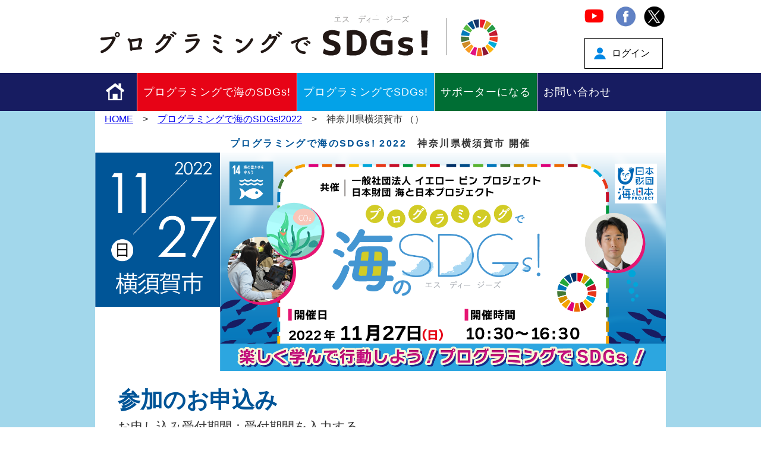

--- FILE ---
content_type: text/html; charset=UTF-8
request_url: https://programming.or.jp/umip/2022/yokosuka/
body_size: 26448
content:
<!DOCTYPE html>
<html lang="ja">

<head>
	<meta charset="UTF-8" />
	<meta name="viewport" content="width=device-width">
	<meta name="format-detection" content="telephone=no">
	<meta name="keywords" content="プログラミングでSDGs!,プログラミング,プログラミングで海のSDGs!">
	<meta name="Description" content="イエロー ピン プロジェクトの、新しい社会のまなび　プログラミングでSDGs!　2023年イベント　プログラミングで海のSDGs!開催">

	<!-- Open Graph Protocol -->
	<meta property="og:locale" content="ja_JP">
	<meta property="og:title" content="プログラミングでSDGs!">
	<meta property="og:description" content="イエロー ピン プロジェクトの、新しい社会のまなび　プログラミングでSDGs!　2023年イベント　プログラミングで海のSDGs!開催">
	<meta property="og:image" content="">
		<meta property="og:url" content="https://programming.or.jp/umip/2022/yokosuka/">
			<meta property="og:image" content="https://programming.or.jp/i/prog_logo.png">
	<meta property="og:image:secure_url" content="https://programming.or.jp/i/prog_logo.png">
		<meta property="og:type" content="website">

	<title>11/27（日）横須賀市開催  |  プログラミングでSDGs!</title>
<meta name='robots' content='max-image-preview:large' />
	<style>img:is([sizes="auto" i], [sizes^="auto," i]) { contain-intrinsic-size: 3000px 1500px }</style>
	<link rel='stylesheet' id='wp-block-library-css' href='https://programming.or.jp/wp-includes/css/dist/block-library/style.min.css?ver=6.8.3' media='all' />
<style id='classic-theme-styles-inline-css'>
/*! This file is auto-generated */
.wp-block-button__link{color:#fff;background-color:#32373c;border-radius:9999px;box-shadow:none;text-decoration:none;padding:calc(.667em + 2px) calc(1.333em + 2px);font-size:1.125em}.wp-block-file__button{background:#32373c;color:#fff;text-decoration:none}
</style>
<style id='global-styles-inline-css'>
:root{--wp--preset--aspect-ratio--square: 1;--wp--preset--aspect-ratio--4-3: 4/3;--wp--preset--aspect-ratio--3-4: 3/4;--wp--preset--aspect-ratio--3-2: 3/2;--wp--preset--aspect-ratio--2-3: 2/3;--wp--preset--aspect-ratio--16-9: 16/9;--wp--preset--aspect-ratio--9-16: 9/16;--wp--preset--color--black: #000000;--wp--preset--color--cyan-bluish-gray: #abb8c3;--wp--preset--color--white: #ffffff;--wp--preset--color--pale-pink: #f78da7;--wp--preset--color--vivid-red: #cf2e2e;--wp--preset--color--luminous-vivid-orange: #ff6900;--wp--preset--color--luminous-vivid-amber: #fcb900;--wp--preset--color--light-green-cyan: #7bdcb5;--wp--preset--color--vivid-green-cyan: #00d084;--wp--preset--color--pale-cyan-blue: #8ed1fc;--wp--preset--color--vivid-cyan-blue: #0693e3;--wp--preset--color--vivid-purple: #9b51e0;--wp--preset--gradient--vivid-cyan-blue-to-vivid-purple: linear-gradient(135deg,rgba(6,147,227,1) 0%,rgb(155,81,224) 100%);--wp--preset--gradient--light-green-cyan-to-vivid-green-cyan: linear-gradient(135deg,rgb(122,220,180) 0%,rgb(0,208,130) 100%);--wp--preset--gradient--luminous-vivid-amber-to-luminous-vivid-orange: linear-gradient(135deg,rgba(252,185,0,1) 0%,rgba(255,105,0,1) 100%);--wp--preset--gradient--luminous-vivid-orange-to-vivid-red: linear-gradient(135deg,rgba(255,105,0,1) 0%,rgb(207,46,46) 100%);--wp--preset--gradient--very-light-gray-to-cyan-bluish-gray: linear-gradient(135deg,rgb(238,238,238) 0%,rgb(169,184,195) 100%);--wp--preset--gradient--cool-to-warm-spectrum: linear-gradient(135deg,rgb(74,234,220) 0%,rgb(151,120,209) 20%,rgb(207,42,186) 40%,rgb(238,44,130) 60%,rgb(251,105,98) 80%,rgb(254,248,76) 100%);--wp--preset--gradient--blush-light-purple: linear-gradient(135deg,rgb(255,206,236) 0%,rgb(152,150,240) 100%);--wp--preset--gradient--blush-bordeaux: linear-gradient(135deg,rgb(254,205,165) 0%,rgb(254,45,45) 50%,rgb(107,0,62) 100%);--wp--preset--gradient--luminous-dusk: linear-gradient(135deg,rgb(255,203,112) 0%,rgb(199,81,192) 50%,rgb(65,88,208) 100%);--wp--preset--gradient--pale-ocean: linear-gradient(135deg,rgb(255,245,203) 0%,rgb(182,227,212) 50%,rgb(51,167,181) 100%);--wp--preset--gradient--electric-grass: linear-gradient(135deg,rgb(202,248,128) 0%,rgb(113,206,126) 100%);--wp--preset--gradient--midnight: linear-gradient(135deg,rgb(2,3,129) 0%,rgb(40,116,252) 100%);--wp--preset--font-size--small: 13px;--wp--preset--font-size--medium: 20px;--wp--preset--font-size--large: 36px;--wp--preset--font-size--x-large: 42px;--wp--preset--spacing--20: 0.44rem;--wp--preset--spacing--30: 0.67rem;--wp--preset--spacing--40: 1rem;--wp--preset--spacing--50: 1.5rem;--wp--preset--spacing--60: 2.25rem;--wp--preset--spacing--70: 3.38rem;--wp--preset--spacing--80: 5.06rem;--wp--preset--shadow--natural: 6px 6px 9px rgba(0, 0, 0, 0.2);--wp--preset--shadow--deep: 12px 12px 50px rgba(0, 0, 0, 0.4);--wp--preset--shadow--sharp: 6px 6px 0px rgba(0, 0, 0, 0.2);--wp--preset--shadow--outlined: 6px 6px 0px -3px rgba(255, 255, 255, 1), 6px 6px rgba(0, 0, 0, 1);--wp--preset--shadow--crisp: 6px 6px 0px rgba(0, 0, 0, 1);}:where(.is-layout-flex){gap: 0.5em;}:where(.is-layout-grid){gap: 0.5em;}body .is-layout-flex{display: flex;}.is-layout-flex{flex-wrap: wrap;align-items: center;}.is-layout-flex > :is(*, div){margin: 0;}body .is-layout-grid{display: grid;}.is-layout-grid > :is(*, div){margin: 0;}:where(.wp-block-columns.is-layout-flex){gap: 2em;}:where(.wp-block-columns.is-layout-grid){gap: 2em;}:where(.wp-block-post-template.is-layout-flex){gap: 1.25em;}:where(.wp-block-post-template.is-layout-grid){gap: 1.25em;}.has-black-color{color: var(--wp--preset--color--black) !important;}.has-cyan-bluish-gray-color{color: var(--wp--preset--color--cyan-bluish-gray) !important;}.has-white-color{color: var(--wp--preset--color--white) !important;}.has-pale-pink-color{color: var(--wp--preset--color--pale-pink) !important;}.has-vivid-red-color{color: var(--wp--preset--color--vivid-red) !important;}.has-luminous-vivid-orange-color{color: var(--wp--preset--color--luminous-vivid-orange) !important;}.has-luminous-vivid-amber-color{color: var(--wp--preset--color--luminous-vivid-amber) !important;}.has-light-green-cyan-color{color: var(--wp--preset--color--light-green-cyan) !important;}.has-vivid-green-cyan-color{color: var(--wp--preset--color--vivid-green-cyan) !important;}.has-pale-cyan-blue-color{color: var(--wp--preset--color--pale-cyan-blue) !important;}.has-vivid-cyan-blue-color{color: var(--wp--preset--color--vivid-cyan-blue) !important;}.has-vivid-purple-color{color: var(--wp--preset--color--vivid-purple) !important;}.has-black-background-color{background-color: var(--wp--preset--color--black) !important;}.has-cyan-bluish-gray-background-color{background-color: var(--wp--preset--color--cyan-bluish-gray) !important;}.has-white-background-color{background-color: var(--wp--preset--color--white) !important;}.has-pale-pink-background-color{background-color: var(--wp--preset--color--pale-pink) !important;}.has-vivid-red-background-color{background-color: var(--wp--preset--color--vivid-red) !important;}.has-luminous-vivid-orange-background-color{background-color: var(--wp--preset--color--luminous-vivid-orange) !important;}.has-luminous-vivid-amber-background-color{background-color: var(--wp--preset--color--luminous-vivid-amber) !important;}.has-light-green-cyan-background-color{background-color: var(--wp--preset--color--light-green-cyan) !important;}.has-vivid-green-cyan-background-color{background-color: var(--wp--preset--color--vivid-green-cyan) !important;}.has-pale-cyan-blue-background-color{background-color: var(--wp--preset--color--pale-cyan-blue) !important;}.has-vivid-cyan-blue-background-color{background-color: var(--wp--preset--color--vivid-cyan-blue) !important;}.has-vivid-purple-background-color{background-color: var(--wp--preset--color--vivid-purple) !important;}.has-black-border-color{border-color: var(--wp--preset--color--black) !important;}.has-cyan-bluish-gray-border-color{border-color: var(--wp--preset--color--cyan-bluish-gray) !important;}.has-white-border-color{border-color: var(--wp--preset--color--white) !important;}.has-pale-pink-border-color{border-color: var(--wp--preset--color--pale-pink) !important;}.has-vivid-red-border-color{border-color: var(--wp--preset--color--vivid-red) !important;}.has-luminous-vivid-orange-border-color{border-color: var(--wp--preset--color--luminous-vivid-orange) !important;}.has-luminous-vivid-amber-border-color{border-color: var(--wp--preset--color--luminous-vivid-amber) !important;}.has-light-green-cyan-border-color{border-color: var(--wp--preset--color--light-green-cyan) !important;}.has-vivid-green-cyan-border-color{border-color: var(--wp--preset--color--vivid-green-cyan) !important;}.has-pale-cyan-blue-border-color{border-color: var(--wp--preset--color--pale-cyan-blue) !important;}.has-vivid-cyan-blue-border-color{border-color: var(--wp--preset--color--vivid-cyan-blue) !important;}.has-vivid-purple-border-color{border-color: var(--wp--preset--color--vivid-purple) !important;}.has-vivid-cyan-blue-to-vivid-purple-gradient-background{background: var(--wp--preset--gradient--vivid-cyan-blue-to-vivid-purple) !important;}.has-light-green-cyan-to-vivid-green-cyan-gradient-background{background: var(--wp--preset--gradient--light-green-cyan-to-vivid-green-cyan) !important;}.has-luminous-vivid-amber-to-luminous-vivid-orange-gradient-background{background: var(--wp--preset--gradient--luminous-vivid-amber-to-luminous-vivid-orange) !important;}.has-luminous-vivid-orange-to-vivid-red-gradient-background{background: var(--wp--preset--gradient--luminous-vivid-orange-to-vivid-red) !important;}.has-very-light-gray-to-cyan-bluish-gray-gradient-background{background: var(--wp--preset--gradient--very-light-gray-to-cyan-bluish-gray) !important;}.has-cool-to-warm-spectrum-gradient-background{background: var(--wp--preset--gradient--cool-to-warm-spectrum) !important;}.has-blush-light-purple-gradient-background{background: var(--wp--preset--gradient--blush-light-purple) !important;}.has-blush-bordeaux-gradient-background{background: var(--wp--preset--gradient--blush-bordeaux) !important;}.has-luminous-dusk-gradient-background{background: var(--wp--preset--gradient--luminous-dusk) !important;}.has-pale-ocean-gradient-background{background: var(--wp--preset--gradient--pale-ocean) !important;}.has-electric-grass-gradient-background{background: var(--wp--preset--gradient--electric-grass) !important;}.has-midnight-gradient-background{background: var(--wp--preset--gradient--midnight) !important;}.has-small-font-size{font-size: var(--wp--preset--font-size--small) !important;}.has-medium-font-size{font-size: var(--wp--preset--font-size--medium) !important;}.has-large-font-size{font-size: var(--wp--preset--font-size--large) !important;}.has-x-large-font-size{font-size: var(--wp--preset--font-size--x-large) !important;}
:where(.wp-block-post-template.is-layout-flex){gap: 1.25em;}:where(.wp-block-post-template.is-layout-grid){gap: 1.25em;}
:where(.wp-block-columns.is-layout-flex){gap: 2em;}:where(.wp-block-columns.is-layout-grid){gap: 2em;}
:root :where(.wp-block-pullquote){font-size: 1.5em;line-height: 1.6;}
</style>
<link rel="canonical" href="https://programming.or.jp/umip/2022/yokosuka/" />
<style>.recentcomments a{display:inline !important;padding:0 !important;margin:0 !important;}</style><style type="text/css">.broken_link, a.broken_link {
	text-decoration: line-through;
}</style>  
  
  <!-- Google Tag Manager -->
  <script>(function(w,d,s,l,i){w[l]=w[l]||[];w[l].push({'gtm.start':
  new Date().getTime(),event:'gtm.js'});var f=d.getElementsByTagName(s)[0],
  j=d.createElement(s),dl=l!='dataLayer'?'&l='+l:'';j.async=true;j.src=
  'https://www.googletagmanager.com/gtm.js?id='+i+dl;f.parentNode.insertBefore(j,f);
  })(window,document,'script','dataLayer','GTM-NVZH4TP');</script>
  <!-- End Google Tag Manager -->
	
	<link rel="stylesheet" type="text/css" href="https://programming.or.jp/wp-content/themes/umip/slick.css"/>
	<link rel="stylesheet" type="text/css" href="https://programming.or.jp/wp-content/themes/umip/slick-theme.css"/>
	<link href="/favicon.ico" rel="shortcut icon" type="image/x-icon">
	<link href="/favicon.ico" rel="icon">

	<script type="text/javascript" src="https://programming.or.jp/wp-content/themes/umip/js/jquery.min.js"></script>
	<script type="text/javascript" src="https://programming.or.jp/wp-content/themes/umip/slick.min.js"></script>
  <script src="https://programming.or.jp/wp-content/themes/umip/sdgs.js"></script>
  <link rel="stylesheet" type="text/css" href="https://programming.or.jp/wp-content/themes/umip/sdgs.css?20260126040133">
  <link rel="stylesheet" type="text/css" href="https://programming.or.jp/wp-content/themes/umip/umi.css?20260126040133">
 
  <link rel="stylesheet" type="text/css" href="https://programming.or.jp/wp-content/themes/umip/summersp.css?20260126040133">
  <link rel="stylesheet" type="text/css" href="https://programming.or.jp/wp-content/themes/umip/uchip.css?20260126040133">
  <link rel="stylesheet" type="text/css" href="https://programming.or.jp/wp-content/themes/umip/demae.css?20260126040133">
	
</head>

<body class="wp-singular umip-template-default single single-umip postid-1721 wp-theme-umip" id="0">
  
<!-- Google Tag Manager (noscript) -->
<noscript><iframe src="https://www.googletagmanager.com/ns.html?id=GTM-NVZH4TP"
height="0" width="0" style="display:none;visibility:hidden"></iframe></noscript>
<!-- End Google Tag Manager (noscript) -->


  <!-- sp navigation -->
  <div id="sp-nav">
    <!-- login button -->
    <span id="sp-login"><a href="/member/login.php"><img src="/i/icon_login.png" alt="ログイン"></a></span>
    <!-- sp menu -->
    <span id="sp-menu">
    <input id="menu-cb" type="checkbox" value="off" name="menu-cb">
    <label id="menu-icon" for="menu-cb"><img src="/i/icon_menu.png" alt="メニュー" /></label>
    <label id="menu-background" for="menu-cb"><span>スマートフォン用</span></label>
    <!-- hamburger -->
    <div id="ham-menu">
      <ul>
        <li><a href="/">HOME</a></li>
        <li><a href="/umip/">プログラミングで海のSDGs!</a></li>
        <li><a href="/demae/">STEAM出前授業</a></li>
        <li><a href="/stayhome/"><span>プログラミングで海のSDGs!（オンライン）</span></a></li>
        <li><a href="/minna/"><span>みんなの海でSDGs!</span></a></li>				
        <li><a href="/learning/">プログラミングでSDGs!</a></li>
        <li><a href="/supporter/">サポーターになる</a></li>
        <li><a href="/inquiry/">お問い合わせ</a></li>
      </ul>
    </div>
    </span>
  </div>
    <!-- sp socical media -->
    <div id="sp-sns">
      <p><img src="/i/sns_2.png" alt="ソーシャルメディアをチェック"></p>
      <div id="sns-row">
        <span><a href="https://www.facebook.com/YppSDGs" target="_blank" rel="noopener noreferrer"><img src="/i/sns_fb.png" alt="facebookページへ"></a></span>
        <span><a href="https://twitter.com/YppSDGs" target="_blank" rel="noopener noreferrer"><img src="/i/sns_x.png" alt="Xアカウントへ"></a></span>
        <span><a href="https://www.youtube.com/channel/UCbbmQj4QW7L-cuvhXApuaiA" target="_blank" rel="noopener noreferrer"><img src="/i/sns_youtube.png" alt="YouTubeチャンネルへ"></a></span>
      </div>
      <p><img src="/i/sns_3.png" alt=""></p>
    </div>

  
<header>
  <div id="h-contents">
    <div id="header-logo"><img src="/img/title.png" alt="プログラミングでSDGs!" itemprop="logo"></div>
    <div id="yt-logo"><a href="https://www.youtube.com/channel/UCbbmQj4QW7L-cuvhXApuaiA" target="_blank" rel="noopener noreferrer"><img src="/i/youtube1.png" alt="YouTubeチャンネルへ"></a></div>
    <div id="fb-logo"><a href="https://www.facebook.com/YppSDGs" target="_blank"><img src="/img/fb.png" alt="Facebookページ"></a></div>
    <div id="tw-logo"><a href="https://twitter.com/YppSDGs" target="_blank"><img src="/img/x.png" alt="Xページ"></a></div>
    <div id="login-btn"><a href="/member/login.php">ログイン</a></div>
  </div>
  <div id="g-nav">
    <nav id="navigation" aria-label="グローバルナビゲーション">
      <ul>
        <li><a href="/"><img src="/img/icon_home.png" alt="HOME"></a></li>
        <li class="event"><a href="/umip/">プログラミングで海のSDGs!</a>
          <ul class="drop event">
            <li><a href="/umip/"><span>プログラミングで海のSDGs!</span></a></li>
            <li><a href="/demae/">STEAM出前授業</a></li>
            <li><a href="/stayhome/"><span>プログラミングで海のSDGs!（オンライン）</span></a></li>
            <li><a href="/minna/"><span>みんなの海でSDGs!</span></a></li>
          </ul>
        </li>
        <li class="learning"><a href="/learning/">プログラミングでSDGs!</a>
          <ul class="drop">
            <li class="learning"><a href="/drill/"><span>Mr.Bunのおうちでもっとプログラミング</span></a></li>
            <li class="learning"><a href="/learning/blog/"><span>マイクロビットではじめよう！</span></a></li>
          </ul>
        </li>
        <li class="supporter"><a href="/supporter/">サポーターになる</a></li>
        <li><a href="/inquiry/">お問い合わせ</a></li>
      </ul>
    </nav>
  </div>

</header>
<div id="wrapper">
<div id="content">
	<div id="page">
		<div id="blog-contents">
			
			<!--本文が空（未入力）の場合の処理-->
			<main class="event-type-2021"
				id="">
				<div class="pankuzu"> <a href="/">HOME</a>　&gt;　<a
						href="/umip/">プログラミングで海のSDGs!2022</a>　&gt;　神奈川県横須賀市										（）
									</div>

				<section id="umip-rp-head">
					<header>
						<h1>
							<span id="head-top">
								<em>プログラミングで海のSDGs! 2022</em><br
									class="sp">　神奈川県横須賀市																開催															</span>
							<div id="head-wrap" class="reveal-fade">
								<span id="head-date">
									<img class="pc" src="https://programming.or.jp/wp-content/uploads/2022/05/1127pc.png"
										alt="月日曜日">
									<img class="sp" src="https://programming.or.jp/wp-content/uploads/2022/05/1127.png"
										alt="月日曜日">
								</span>
								<span id="head-name">
									<img src="https://programming.or.jp/wp-content/uploads/2022/05/1127-3.png"
										alt="神奈川県横須賀市">
								</span>
							</div>
						</h1>
					</header>
				</section>

				<section class="umip-top-content">
					<div id="date_place_ticket">

						
						<h2 class="reveal-btm2">参加のお申込み</h2>
						<p>お申し込み受付期間：<br class="sp">受付期間を入力する</p>
						
						
						<div id="measures">
							<h3><img src="/i/umip/img/attention.png" alt=""><span>ご参加にあたって</span></h3>
							<p>
								イベント内容をよくご確認のうえ、お申し込みください。<br>
								このイベントは、各種ガイドラインに沿って運営します。
								<a href="#cautions">ページ下部にある「注意事項」</a>をご了承のうえお申し込みください。
							</p>
						</div>

						
					</div>

					<hr class="colorful-line">

					<h2 class="reveal-btm2">イベント内容</h2>
					<div class="event-contents">
						<div class="event-content-left">
							<table>
								<tr>
									<th><span>会場</span></th>
									<td></td>
								</tr>
								<tr>
									<th><span>日時</span></th>
																		<td>
										2022年									</td>
																	</tr>
								<tr>
									<th><span>受付期間</span></th>
									<td>受付期間を入力する</td>
								</tr>
							</table>
							<p></p>
						</div>
											</div>
				</section>

				


				

				<section class="umip-content">
					<h2 class="reveal-btm2">イベント概要</h2>

					
					<table>
						<tr>
							<th><span>問い合わせ</span></th>
							<td>
								<!-- Initial -->
																								●プログラミングでSDGs! お問い合わせ<br />
電話：03-5784-4651<br />
お問い合わせ受付時間 10:00~17:00（土日・祝日を除く）<br />
お問い合わせフォームは<a href="/inquiry/">こちら</a><br />
※テレワークを実施しておりますので、メールやお問い合わせフォームでのお問い合わせが助かります。<br>
																								<!-- Additional -->
																																							</td>
						</tr>
						<tr>
							<th><span>後援・協力</span></th>
							<td>主催：一般社団法人 イエローピンプロジェクト<br />
共催：日本財団 海と日本プロジェクト<br />
後援：総務省、文部科学省、環境省<br />
協力：リトルスタジオインク株式会社</td>
						</tr>
					</table>
				</section>

				<section class="umip-content" id="cautions">
					<h2 class="reveal-btm2">注意事項</h2>
					<div class="content-frame">
						<h4>●やむを得ず延期・中止となる場合がございます</h4>
						<p>
							悪天候等の影響や行政からの要請等に応じて、行事の延期・中止・規模縮小などを行う場合がございます。あらかじめご了承ください。<br />
なお、その旨についてはホームページなどにも掲示するとともに、参加者の皆さまには登録メールアドレスなどに速やかに告知を行います。						</p>
					</div>
					
										<div class="content-frame">
						<h4>●熱中症および新型コロナウイルス感染の予防について</h4>
						<p>
							１. 会場内では、こまめな水分補給など、熱中症の予防にもご協力をお願いいたします。<br />
２. スタッフは、手指消毒、機材備品の除菌作業等の対策を実施しております。<br />
４. 参加者の皆さまは、当日受付にて、手指消毒へのご協力をお願いしております。<br />
５. 会場内ではスタッフの指示にしたがって、注意事項をお守りください。						</p>
					</div>
					
										<div class="content-frame">
						<h4>●持ち物について</h4>
						<p>
							・当日のご来場の際には、受付にて参加児童・保護者の皆様の出席を確認します。 チケットが必要な講演会やワークショップに参加される場合は、応募時の情報の控えまたは、抽選の場合は当選メール等をご用意のうえ、受付でご提示ください。<br />
・水分補給用のお飲み物をご持参ください。「海の豊かさを守る」というイベントの主旨により、ペットボトルのお持ち込みをお控えくださいますと幸いです。<br />
・そのほか、必要な場合に備えて、ご自分の筆記用具やエコバック等をお持ちください。						</p>
					</div>
					
										<div class="content-frame">
						<h4>●会場でのルールについて</h4>
						<p>
							・会場には必ず保護者の方がご同伴いただき、児童のワークショップ等への参加中、保護者は施設内に留まっていただけるようお願いいたします。<br />
・講演会やワークショップの様子は撮影され、客席エリアを含む会場内の映像・写真が公開されることがあります。予めご了承ください。<br />
・講演会は録音、写真や動画の撮影は禁止となります。ワークショップ中の動画撮影、録音はご遠慮いただきますが、写真撮影は構いません。ただし、SNS等に投稿する際には、他の方々が特定出来ないように配慮をお願いします。<br />
・講演会やワークショップ中は携帯電話やスマートホンは電源を切るか、サイレントモードに設定してください。						</p>
					</div>
					
				</section>
				<section class="zaidan reveal-btm">

								
					<p class="set-center"><img src="/i/umip/img/np.png" alt="日本財団　海と日本PROJECT"></p>
					<div class="set-center"><span>このイベントは、海と日本PROJECTの一環で実施しています</span></div>	
				
							
								</section>


				<script async src="https://pagead2.googlesyndication.com/pagead/js/adsbygoogle.js"></script>
				<!-- 海プロバナー -->
				<ins class="adsbygoogle" style="display:block" data-ad-client="ca-pub-2447041704493580"
					data-ad-slot="6759300451" data-ad-format="auto" data-full-width-responsive="true"></ins>
				<script>
					(adsbygoogle = window.adsbygoogle || []).push({});
				</script>

			</main>

					</div>

	</div>
</div>

<script src="https://unpkg.com/scrollreveal"></script>
<script type="text/javascript" src="https://programming.or.jp/wp-content/themes/umip/js/reveal.js"></script>


	<div id="ypp-logo" class="set-center"><img src="/img/ypp_logo.png" alt="イエロー ピン プロジェクトロゴ" itemprop="logo"></div>
		
<footer itemscope="itemscope" itemtype="http://schema.org/WPFooter">
  <div id="footer-wrap">
		<ul>
			<li><a href="/sitemap">サイトマップ</a></li>
			<li><a href="/term">利用規約</a></li>
			<li><a href="/privacy">プライバシーポリシー</a></li>
			<li><a href="http://www.yellow-pin.jp/index_html.html" target="_blank">運営</a></li>
		</ul>
    <p>
      <span itemprop="name">一般社団法人イエロー ピン プロジェクト</span><br>
      <span class="w60">電話</span><span itemprop="telephone">03-5784-4651</span><br>
    </p>
    <address>Copyright © Yellow Pin Project</address>
    </div>
	</footer>

		
	</div><!-- #wrapper -->
	
	<div><a href="#wrapper"><span id="to-top"><span>ページTOPへ戻る</span></span></a></div>

<script type="speculationrules">
{"prefetch":[{"source":"document","where":{"and":[{"href_matches":"\/*"},{"not":{"href_matches":["\/wp-*.php","\/wp-admin\/*","\/wp-content\/uploads\/*","\/wp-content\/*","\/wp-content\/plugins\/*","\/wp-content\/themes\/umip\/*","\/*\\?(.+)"]}},{"not":{"selector_matches":"a[rel~=\"nofollow\"]"}},{"not":{"selector_matches":".no-prefetch, .no-prefetch a"}}]},"eagerness":"conservative"}]}
</script>
<script src="https://programming.or.jp/wp-content/themes/umip/js/navigation.js?ver=1.0.0" id="umip-navigation-js"></script>

</body>
</html>


--- FILE ---
content_type: text/html; charset=utf-8
request_url: https://www.google.com/recaptcha/api2/aframe
body_size: 267
content:
<!DOCTYPE HTML><html><head><meta http-equiv="content-type" content="text/html; charset=UTF-8"></head><body><script nonce="jttFk8DCSTRClB9Qr93prA">/** Anti-fraud and anti-abuse applications only. See google.com/recaptcha */ try{var clients={'sodar':'https://pagead2.googlesyndication.com/pagead/sodar?'};window.addEventListener("message",function(a){try{if(a.source===window.parent){var b=JSON.parse(a.data);var c=clients[b['id']];if(c){var d=document.createElement('img');d.src=c+b['params']+'&rc='+(localStorage.getItem("rc::a")?sessionStorage.getItem("rc::b"):"");window.document.body.appendChild(d);sessionStorage.setItem("rc::e",parseInt(sessionStorage.getItem("rc::e")||0)+1);localStorage.setItem("rc::h",'1769400097861');}}}catch(b){}});window.parent.postMessage("_grecaptcha_ready", "*");}catch(b){}</script></body></html>

--- FILE ---
content_type: text/css
request_url: https://programming.or.jp/wp-content/themes/umip/slick-theme.css
body_size: 3378
content:
@charset 'UTF-8';
/* Slider */
.slick-loading .slick-list {
  background: #fff url('./ajax-loader.gif') center center no-repeat;
	left: 50px
}

/* Arrows */
.slick-prev,
.slick-next {
	font-size: 0;
	line-height: 0;

	position: absolute;
	top: 50%;

	display: block;

	width: 44px;
	height: 44px;
	padding: 0;
	-webkit-transform: translate(0, -50%);
	-ms-transform: translate(0, -50%);
	transform: translate(0, -50%);

	cursor: pointer;
	z-index: 3;

	color: transparent;
	border: none;
	outline: none;
	background: url(img/icon_arrows.png) left no-repeat;
	background-size: cover
}
.slick-next {
	background-position: top right
}

.slick-prev:hover,
.slick-prev:focus,
.slick-next:hover,
.slick-next:focus {
	color: transparent;
	outline: none;
	background: url(img/icon_arrows.png) 0 0 no-repeat;
	background-size: cover
}
.slick-next:hover,
.slick-next:focus {
	background-position: top right
}
.slick-prev:hover:before,
.slick-prev:focus:before,
.slick-next:hover:before,
.slick-next:focus:before {
    opacity: 1;
}
.slick-prev.slick-disabled:before,
.slick-next.slick-disabled:before {
    opacity: .25;
}

.slick-prev:before,
.slick-next:before {
    font-size: 20px;
    line-height: 1;

    opacity: .75;
    color: white;

    -webkit-font-smoothing: antialiased;
    -moz-osx-font-smoothing: grayscale;
}

.slick-prev {
    left: 0;
}
[dir='rtl'] .slick-prev {
    right: 25px;
    left: auto;
}
.slick-prev:before {
    content:'' ;
}
[dir='rtl'] .slick-prev:before {
    content:'' ;
}

.slick-next {
    right: 0;
}
[dir='rtl'] .slick-next {
    right: auto;
    left: 25px;
}
.slick-next:before {
    content:'';
}
[dir='rtl'] .slick-next:before {
    content:'';
}

/* Dots */
.slick-dotted.slick-slider {
    margin-bottom: 30px;
}

.slick-dots {
    position: absolute;
    bottom: -25px;

    display: block;

    width: 100%;
    padding: 0;
    margin: 0;

    list-style: none;

    text-align: center;
}
.slick-dots li {
    position: relative;

    display: inline-block;

    width: 20px;
    height: 20px;
    margin: 0 5px;
    padding: 0;

    cursor: pointer;
}
.slick-dots li button {
    font-size: 0;
    line-height: 0;

    display: block;

    width: 20px;
    height: 20px;
    padding: 5px;

    cursor: pointer;

    color: transparent;
    border: 0;
    outline: none;
    background: transparent;
}
.slick-dots li button:hover,
.slick-dots li button:focus {
    outline: none;
}
.slick-dots li button:hover:before,
.slick-dots li button:focus:before {
    opacity: 1;
}
.slick-dots li button:before {
    font-family: 'slick';
    font-size: 1rem;
    line-height: 20px;

    position: absolute;
    top: 0;
    left: 0;

    width: 20px;
    height: 20px;

    content: '●';
    text-align: center;

    opacity: 1;
    color: #e50012;

    -webkit-font-smoothing: antialiased;
    -moz-osx-font-smoothing: grayscale;
}
.slick-dots li.slick-active button:before {
    opacity: .25;
    color: black;
}

/* PC用レイアウト（740px以上は960px固定）*/
@media screen and (min-width: 46.25em) {
	.slick-prev,
	.slick-next {
		width: 57px;
		height: 57px;
	}	
	.slick-next {
			right: -45px;
	}
	.slick-prev {
			left: -45px;
	}

}

--- FILE ---
content_type: text/css
request_url: https://programming.or.jp/wp-content/themes/umip/sdgs.css?20260126040133
body_size: 54014
content:
@charset "utf-8";

/* CSS Document */
html {
	font-size: 100%;
}

body {
	animation: fadeIn 1.5s ease 0s 1 normal;
	-webkit-animation: fadeIn 1.5s ease 0s 1 normal;
}

@keyframes fadeIn {
	0% {
		opacity: 0
	}

	100% {
		opacity: 1
	}
}

@-webkit-keyframes fadeIn {
	0% {
		opacity: 0
	}

	100% {
		opacity: 1
	}
}

body {
	font-family: "メイリオ", Meiryo, "ヒラギノ角ゴPro W3", "Hiragino Kaku Gothic Pro", "ＭＳ Ｐゴシック", "MS PGothic", Verdana, Arial, sans-serif;
	margin: 0;
	padding: 0;
	color: #333;
}

ul {
	list-style: none;
}


/* ************* 0701 **************/
 #umip-top #umip-top-head {
	width: 960px;
	margin: 0 auto;
}
#umip-top #umip-top-head #umip-btns {
	width: 820px;
	margin: 0 auto;
}


#umip-top-head header {
	margin: 0 auto;
}

#umip-rp-head header {
	margin: 0 auto 4rem;
}

#umip-top-head header h1,
#umip-rp-head header h1 {
	text-align: center;
	font-size: 2.2rem;
}

#umip-top-head header h1 span,
#umip-rp-head header h1 span {
	font-family: "ヒラギノ丸ゴ Pro W4", "ヒラギノ丸ゴ Pro", "Hiragino Maru Gothic Pro", "ヒラギノ角ゴ Pro W3", "Hiragino Kaku Gothic Pro", "HG丸ｺﾞｼｯｸM-PRO", "HGMaruGothicMPRO";
	display: block;
	font-size: 1.4rem;
	letter-spacing: .15rem;
	margin-bottom: 1.5rem;
}

#umip-top-head header img {
	width: 100%;
}

.pc-img {
	display: block !important;
}

.sp-img {
	display: none !important;
}

@media screen and (max-width:767px) {
	.pc-img {
		display: none !important;
	}

	.sp-img {
		display: block !important;
	}
}

#umip-top-head footer {
	width: 884px;
	margin: 0 auto;
	background: #1a4999;
	color: #fff;
	text-align: center;
	border-radius: 1rem;
	padding: 0.5rem 0;
}

#umip-top-head footer h2 {
	font-size: 1.5rem;
	margin: 0;
}
.event_banner{
	width: 90%;
}

.banner-wrap {
    display: flex;
    justify-content: center;
    margin: 0 auto;
}


.banner-wrap .banner-img {
    padding: 1rem 0.5rem;
    margin: 0 auto;
    box-sizing: border-box;
}

@media screen and (max-width:767px) {
	.banner-wrap{
		flex-flow: wrap;
		justify-content: space-around;
	}
	.banner-wrap .banner-img {
		width: 50%;
		margin: 0 auto;
	}

}

@media screen and (max-width:767px) {
	 #umip-top #umip-top-head {
		width: auto;
	}
	#umip-top #umip-top-head #umip-btns {
		width: auto;
	}
	#umip-top-head footer {
		width: 90%;
	}
}

.umip-rp-list {
	width: 884px;
	margin: 0 auto;
}

.umip-rp-list h2,
#stayhome-page h1 {
	width: 100%;
	text-align: center;
	padding-top: 4rem;
	font-size: 2.0rem;
	background: transparent url("/i/bar.png") 0 0 no-repeat;
}

#stayhome-page .no-border {
	padding: 0;
	background: none;
}

.umip-rp-list .rp-sub-head {
	display: flex;
	margin: 0 auto 1.0rem;
	width: 850px;
	flex-flow: row nowrap;
	align-items: flex-start;
}

.umip-rp-list .rp-sub-head img {
	width: 24%;
	align-self: center;
	margin-right: 2%;
}

.umip-rp-list .rp-sub-head div {
	width: 74%;
}

.umip-rp-list h3 {
	font-size: 1.5rem;
	padding: 0;
	margin-bottom: 0.5rem;
	color: #00a7e2;
}

.caution-red {
	color: #de2526;
}

.pink {
	color: #eb7dae !important;
}

.orange {
	color: #f2a400 !important;
}

.umip-rp-list h3,
.umip-rp-list p {
	width: 100%;
}

.header-l {
	width: 100%;
	text-align: center;
	padding: 2rem 0;
	font-size: 2.0rem;
	font-weight: bold;
}

.icons {
	display: flex;
	flex-flow: row nowrap;
	justify-content: center;
	align-items: center;
}

.icons img {
	width: 100px;
	max-width: inherit;
	height: auto;
	margin: 1.0rem;
}

.umip-rp-list .kakeai p {
	display: flex;
	flex-flow: row nowrap;
	align-items: flex-start;
	margin: 1.5rem 0;
}

.kakeai span:first-child {
	padding-right: 50px;
}

.kakeai span img {
	width: 100px;
	max-width: inherit;
	height: auto;
}

@media screen and (max-width:767px) {
	.umip-rp-list {
		width: auto;
		margin: 0;
	}

	.umip-rp-list h2,
	#stayhome-page h1 {
		width: auto;
		text-align: center;
		background: transparent url("/i/bar.png") 0 0 no-repeat;
		background-size: contain;
	}

	.umip-rp-list .rp-sub-head {
		flex-flow: column wrap;
		width: auto;
	}

	.umip-rp-list .rp-sub-head img {
		width: 70%;
	}

	.umip-rp-list .rp-sub-head div {
		width: auto;
		margin: 0 auto;
	}

	.umip-rp-list h3,
	.umip-rp-list p {
		width: 90%;
	}

	.umip-rp-list .kakeai p {
		flex-flow: column wrap;
		align-items: flex-start;
	}

	.kakeai span:first-child {
		padding-right: 0;
	}

	.kakeai span img {
		width: 50px;
		height: auto;
	}

}

.umip-p-wide {
	width: 850px;
	margin: 2rem auto;
}

.umip-p-wide p {
	width: 100%;
}

#report-menu img {
	width: 750px;
}

#report-menu div {
	margin-bottom: 2rem;
}

.rp-list-wrap ul {
	display: flex;
	flex-flow: row wrap;
	justify-content: space-evenly;
	width: 884px;
	padding: 0;
}

.rp-list-wrap li {
	display: flex;
	flex-flow: column wrap;
	width: 30%;
	text-align: center;
	margin: 0 1.5% 2rem 1.5%;
}

.rp-list-wrap li a {
	line-height: 0;
}

.rp-list-wrap li a img:hover {
	transition: all .5s;
	opacity: 0.6;
}

.rp-list-wrap li small {
	text-align: left;
	font-size: 0.85rem;
}

@media screen and (max-width:767px) {
	.umip-p-wide {
		width: auto;
	}

	#report-menu img {
		width: 90%;
	}

	.rp-list-wrap ul {
		flex-flow: column wrap;
		justify-content: center;
		width: 90%;
	}

	.rp-list-wrap li {
		display: flex;
		flex-flow: column wrap;
		width: 100%;
		margin: 0 0 2rem;
	}

	.rp-list-wrap li small {
		text-align: center;
	}
}

.rp-list-wrap li img {
	max-width: 100%;
	min-height: 0%;
	width: 290px;
}

.rp-list-wrap li div {
	margin: 0.5rem 0 0;
	position: relative;
}

.rp-list-wrap li div span {
	display: block;
	height: 45px;
	line-height: 45px;
}

.rp-list-wrap .to-detail {
	border: 2px solid #333;
	border-radius: 0.5rem;
	background-color: #333;
}

.rp-list-wrap .to-detail span {
	color: #fff;
}

.rp-list-wrap .to-detail a {
	text-decoration: none;

}

.rp-list-wrap .to-detail a span:hover,
.rp-list-wrap .to-apply a span:hover {
	background: #fff;
	border-radius: 0.5rem;
	color: #333;
	transition: all .5s;
}

.rp-list-wrap li div a span::after {
	position: absolute;
	top: 3px;
	right: 10px;
	font-weight: bold;
	content: "＞";
}

.rp-list-wrap .to-apply a {
	text-decoration: none;
	font-weight: bold;
}

.rp-list-wrap .to-apply span {
	background: #fff;
	color: #4b4b4b;
	border: 2px solid #333;
	border-radius: 0.5rem;
}

.rp-list-wrap .to-apply a span {
	display: block;
	background-color: #fff153;
	color: #4b4b4b;
}

/* detail(report)-page */
#date_place_ticket {
	display: flex;
	flex-flow: row nowrap;
}
.event-type-2021 #date_place_ticket p {
	font-size: 1.3rem;
	font-weight: normal;
}
#date_place_ticket img {
	width: 300px;
	height: auto;
}

#date_place_ticket table {
	width: 260px;
	font-size: 1.1rem;
	margin-left: 20px;
}

#date_place_ticket th {
	width: 80px;
	font-weight: normal;
	padding: 0.5rem;
}

#date_place_ticket th span {
	background: yellow;
	display: block;
	border-radius: 10px;
	padding: 0.25rem;
}

#date_place_ticket td {
	font-weight: bold;
	padding: 0.25rem;
}

#date_place_ticket .t-btn,
#ticket-date .t-btn {
	position: relative;
	margin: 1rem 0;
	text-align: center;
}

#date_place_ticket .t-btn a,
#ticket-date .t-btn a {
	text-decoration: none;
}

#date_place_ticket .t-btn span,
#ticket-date .t-btn span {
	font-size: 1.1rem;
	font-weight: bold;
	color: #666;
	display: block;
	width: 75%;
	height: 45px;
	line-height: 45px;
	margin: 0 auto;
	border: 2px solid #666;
	border-radius: 10px;
	padding: 0 0.25rem;
}

#date_place_ticket .t-btn a span,
#ticket-date .t-btn a span {
	background-color: #fff153;
	color: #4b4b4b;
}

#date_place_ticket .t-btn a span:hover,
#ticket-date .t-btn a span:hover {
	background: #fff;
	border-radius: 0.5rem;
	color: #333;
	transition: all .5s;
}

#date_place_ticket .t-btn a span::after,
#ticket-date .t-btn a span::after {
	position: absolute;
	top: 3px;
	right: 36px;
	font-weight: bold;
	content: "＞";
}

#ticket-date .t-btn a span::after {
	right: 15%;
}

@media screen and (max-width:767px) {
	#date_place_ticket {
		flex-flow: column;
		text-align: center;
	}

	#date_place_ticket img {
		width: 90%;
	}

	#date_place_ticket table {
		width: 90%;
	}

	#date_place_ticket th {
		width: 40%;
	}

	#date_place_ticket .t-btn {
		margin: 1rem 0;
		text-align: center;
	}

	#date_place_ticket .t-btn a {
		text-decoration: none;
	}

	#date_place_ticket .t-btn span {
		width: 90%;
	}
}

#ticket-date {
	text-align: center;
}

#ticket-date h2 {
	font-size: 1.4rem;
	color: red;
	margin-bottom: 0;
}

#ticket-date p {
	font-size: 0.9rem;
}

#cancel-wrap {
	border-top: 2px solid #f00;
	border-bottom: 2px solid #f00;
	margin: 0 auto 4rem;
}

#cancel-wrap h2 {
	text-align: center;
}

#cancel-wrap p {
	font-size: 1rem;
	margin-bottom: 1rem;
}


.content-wrap {
	display: flex;
}

.content-wrap h3 {
	width: auto !important;
	padding: 0;
	color: #00a7e5;
	margin-bottom: 0.5rem;
}

#umip-tokyo .content-wrap h3 {
	color: #eb7dae;
}

#umip-setagaya .content-wrap h3 {
	color: #58b331;
}

#umip-kyoto .content-wrap h3 {
	color: #1c9544;
}

#umip-yokosuka .content-wrap h3 {
	color: #d73e17;
}

.content-left {
	width: 60% !important;
	padding: 0 5% 0 0
}

.content-wide {
	padding: 0 5% 0 0
}

.minna-right {
	width: 70% !important;
	padding: 0 0 0 5%
}

.content-wide p,
.content-left p,
.minna-right p,
.minna-wide p {
	width: auto;
	line-height: 1.7;
	margin-bottom: 2rem;
}

.content-right {
	width: 35%;
}

.minna-left {
	width: 25%;
	margin-bottom: 2rem;
}

.minna-txt p,
.minna-right p,
.minna-wide p {
	font-size: 1.0rem;
}

.minna-right h3,
.minna-wide h3 {
	font-size: 1.2rem;
}

.minna-txt h3 {
	font-size: 1.2rem;
	color: #333;
}

.minna-txt h3 span {
	font-size: 1.0rem;
	font-weight: normal;
}

.content-wrap figure,
.content-wrap img,
.content-right figure,
.content-right img,
.minna-left figure,
.minna-left img {
	margin: 0;
	width: 100%;
}

.content-wrap figcaption,
.content-right figcaption,
.minna-left figcaption {
	text-align: left;
}

.minna-left figcaption strong {
	font-size: 1.2rem;
}

.minna-imgs figure:first-child {
	width: 42%;
	margin-right: 3%;
}

.minna-imgs figure:last-child {
	width: 55%;
}

@media screen and (max-width:767px) {
	.content-wrap {
		width: auto;
		margin: 0;
		flex-flow: column wrap;
	}

	.content-left,
	.minna-right {
		width: auto !important;
		padding: 0;
	}

	.content-left p,
	.minna-right p {
		width: auto;
		line-height: 1.7;
		margin-bottom: 2rem;
		padding: 0;
	}

	.content-right {
		width: auto;
	}

	.minna-left {
		width: 100%;
		margin: 0;
	}

	.minna-left figure,
	.minna-left img {
		max-width: 100%;
		width: auto;
		margin: 0;
	}

	.minna-txt {
		margin: 0 auto 2rem !important;
	}

	.minna-wide {
		margin: 0 2rem;
	}

	.minna-wide h3 {
		width: auto;
	}

	.minna-imgs figure:first-child {
		width: auto;
		margin-right: 0;
		margin-bottom: 2rem;
	}

	.minna-imgs figure:last-child {
		width: auto;
	}

	iframe {
		width: 100%;
	}

}

#umip-rp-head footer {
	width: 100%;
	margin-bottom: 4.0rem;
	background: #fff;
}

#umip-rp-head footer img {
	width: 100%;
}

.umip-content,
.minna-content {
	margin: 0 auto 4rem;
}

.umip-content h2 {
	background: #005fa1;
	color: #fff;
	padding: 0.75rem 1.5rem;
	font-size: 1.5rem;
}

#umip-osaka .umip-content h2 {
	background: #0080c8;
}

#umip-tokyo .umip-content h2 {
	background: #eb7dae;
}

#umip-setagaya .umip-content h2 {
	background: #58b331;
}

#umip-kyoto .umip-content h2 {
	background: #1c9544;
}

#umip-yokosuka .umip-content h2 {
	background: #d73e17;
}

#stayhome-page .umip-content h2 {
	background: #b44797;
	padding: 0.75rem 0;
}

#stayhome-page .umip-content {
	width: 884px;
}

#stayhome-page .minna-content {
	width: 724px;
}

#stayhome-page .umip-question {
	margin: 0 auto 4rem;
	width: 80%;
}

#stayhome-page .umip-question hr {
	border: 2px solid #b44797;
}

#stayhome-page .umip-question strong {
	font-size: 1.2rem;
	font-weight: bold;
}

#stayhome-page #umip-top-head,
#stayhome-page .w-img {
	width: 960px;
	margin: 0 auto;
}

#stayhome-page #umip-top-head footer {
	width: 884px;
	margin: 2.0rem auto;
}

#stayhome-page .w-img img {
	width: 100%;
}

.umip-content h2 span {
	padding-left: 1.0rem;
	font-size: 1.25rem;
}

.umip-content dl {
	margin: 1.5rem 0;
	font-size: 1.2rem;
	font-weight: bold;
	line-height: 1.5;
}

.umip-content dd {
	margin: 0;
}

.umip-content hr {
	border: 1px dashed #4b4b4b;
}

.umip-content table {
	margin: 1.5rem 0 0.5rem;
	font-size: 1.1rem
}

#stayhome-page table {
	font-size: 1.3rem;
}

.umip-content th {
	width: 120px;
	font-weight: normal;
	padding: 0.5rem 1.0rem 0.5rem 0;
	vertical-align: top;
}

.umip-content th span {
	background: #005fa1;
	color: #fff;
	display: block;
	border-radius: 10px;
	padding: 0.25rem;
}

#umip-osaka .umip-content th span {
	background: #0080c8;
}

#umip-tokyo .umip-content th span {
	background: #eb7dae;
}

#umip-setagaya .umip-content th span {
	background: #58b331;
}

#umip-kyoto .umip-content th span {
	background: #1c9544;
}

#umip-yokosuka .umip-content th span {
	background: #d73e17;
}

#stayhome-page .umip-content th span {
	background: #b44797;
}

.umip-content td {
	font-weight: bold;
	padding: 0.5rem 0.25rem;
	vertical-align: middle;
	line-height: 1.8;
}

#stayhome-page td span {
	font-weight: normal;
	font-size: 1.1rem;
}

.umip-content ul {
	width: 100%;
	padding: 0;
}

.umip-content li {
	font-size: 0.9rem
}

.umip-content .workshop-notes {
	font-size: 0.9rem;
}

@media screen and (max-width:767px) {

	#stayhome-page .umip-content,
	#stayhome-page .minna-content {
		width: auto;
		margin: 0 2rem;
	}

	.umip-content,
	.minna-content {
		width: auto;
		margin: 0 2rem;
	}

	.umip-content table {
		margin: 1.5rem 0;
	}

	#stayhome-page #umip-top-head,
	#stayhome-page .w-img {
		width: auto;
		margin: 0 5%;
	}

	#stayhome-page #umip-top-head footer {
		width: 100%;
	}
}

.content-frame {
	margin: 1.5rem 0;
	border: 1px solid #4b4b4b;
	padding: 0.5rem 1.0rem;
}

.content-frame h4 {
	width: 100%;
	font-size: 1.3rem;
	margin-bottom: 0.5rem;
}

.content-frame p {
	width: 100%;
	font-size: 1.0rem;
}

.content-frame ol,
.content-frame ul {
	width: 100%;
	padding: 0 1.5rem;
}

.content-frame li {
	padding: 0 1rem 0 0;
	font-size: 1.0rem;
}

.content-frame ul {
	list-style: disc;
}

.img_p_flex {
	display: flex;
	margin: 0.5rem 0;
}

.img_p_flex img {
	width: 18%;
	height: 18%;
	min-height: 0%;
	margin-right: 2%;
	align-self: center;
}

.img_p_flex p {
	width: 80%;
	font-size: 1.1rem;
}

.img_p_flex.no_img p{
	width: 100%;
}

@media screen and (max-width:767px) {
	.content-frame {
		width: auto;
		padding: 0.5rem;
	}

	.content-frame p {
		width: auto;
		padding: 1rem;
	}

	.content-frame ol,
	.content-frame ul {
		padding: 0 0 0 2rem;
	}

	.content-frame li {
		padding: 0 2rem 0 0;
	}

	.img_p_flex img {
		width: 25%;
		height: 25%;
	}
}

.zaidan {
	width: 100%;
	background: transparent url("/i/bar.png") 0 0 no-repeat;
	padding: 4rem 0;
	display: flex;
	flex-flow: column;
	justify-content: space-around;
	gap: 1rem;
}
.yumekikin{
	background:#fff;
	padding: 1rem;
	padding: 1rem 0.5rem 0.5rem;
    display: inline-block;
    border: 1px solid #005497;
}
.yumekikin:hover{
	 opacity:0.5;
}

@media screen and (max-width:767px) {
	.zaidan {
		width: auto;
		margin: 0;
		background: transparent url("/i/bar.png") 0 0 no-repeat;
		background-size: contain;
		padding: 4rem 0;
	}
}


/* detail(report)-page2 */
.event-type-2021 .umip-top-content{
	margin: 0 auto 4rem;
}
.event-type-2021 .umip-top-content h2{
	background: none;
	color: #005497;
	font-size: 2.4rem;
	margin: 0.5rem 0 0;
}
.event-type-2021 .umip-top-content p{
	width: 100%;
	margin: 0;
}
.event-type-2021 #umip-rp-head {
	width: 100%;
	margin: 0;
}

.event-type-2021 #umip-rp-head header {
	margin: 0;
	background-color: #fff; /*005497;*/
	color: #fff;
	position: relative;
}

.event-type-2021 #umip-rp-head header h1 {
	margin: 0;
}
.event-type-2021 #umip-rp-head header h1 span {
	font-family: "メイリオ", Meiryo, "ヒラギノ角ゴPro W3", "Hiragino Kaku Gothic Pro", "ＭＳ Ｐゴシック", "MS PGothic", Verdana, Arial, sans-serif;
	font-size: 1.0rem;
}

.event-type-2021 #umip-rp-head header h1 #head-top {
	margin: 0;
	padding: 1rem 0 0.25rem;
	width: 100%;
	color: #333;
	background-color: #fff;
}
.event-type-2021 #umip-rp-head header h1 #head-top em {
	font-style: normal;
	color: #005497;
}


.event-type-2021 #umip-rp-head header h1 #head-wrap {
	display: flex;
	justify-content: space-between;
	align-items: stretch;
}

.event-type-2021 #umip-rp-head header h1 hr {
	width: 60%;
	margin: 0 auto;
	border-width: 2px;
	border-style: solid;
	color: #fff;
	transform: skewY(-10deg);
}

.event-type-2021 #head-wrap img{
	width: 100%;
}
.event-type-2021 #head-wrap img.pc{
	max-width: 546px;
}

.event-type-2021 #umip-rp-head header h1 #head-date,
.event-type-2021 #umip-rp-head header h1 #head-name {
	margin: 0;
	font-size: 4rem;
	font-family: "メイリオ", Meiryo, "ヒラギノ角ゴPro W3", "Hiragino Kaku Gothic Pro", "ＭＳ Ｐゴシック", "MS PGothic", Verdana, Arial, sans-serif;
}

.event-type-2021 #umip-rp-head header h1 #head-date,
.event-type-2021 #umip-rp-head header h1 #head-name {
	line-height: 0;
}

.event-type-2021 #head-contents {
	width: 100%;
	padding: 2rem 0;
	background-color: #fff;
	color: #333;
}

.event-type-2021 #head-contents ul {
	padding: 0;
}

.event-type-2021 #head-contents li {
	font-size: 1.5rem;
	list-style-type: disc;
	list-style-position: inside;
	padding: 0.5rem;
	border-bottom: 2px solid #005497;
}

.event-type-2021 #head-contents li:first-child {
	border-top: 2px solid #005497;
}

.event-type-2021 #head-sponsor {
	width: 100%;
	padding: 2rem 0;
	text-align: center;
}


.event-type-2021 #date_place_ticket {
	display: block;
	padding-top: 1rem;
}

.event-type-2021 #date_place_ticket table {
	width: 100%;
}

.event-type-2021 #date_place_ticket th {
	width: 8rem;
}

.event-type-2021 #date_place_ticket th span {
	color: #005497;
	background-color: #fff;
	font-weight: bold;
}

.event-type-2021 #date_place_ticket .t-btn {
	display: flex;
	justify-content: space-between;
}

.event-type-2021 #date_place_ticket .t-btn .application_name{
	width: 70%;
    font-size: 1.5rem;
    line-height: 3rem;
    text-align: left;
	color: #333;
	background-color: #fff;
	border-left: 5px solid #005497;
}
.event-type-2021 #date_place_ticket .t-btn .application_url{
	width: 25%;
	margin: 0 auto;
	font-size: 1.3rem;
	border: none;
	color: #333;
}
.event-type-2021 #date_place_ticket .t-btn .application_url.finished span{
	background-color: #005497;
	color: #fff;
}
.event-type-2021 #date_place_ticket .t-btn .application_url.preparation span{
	background-color: #fff;
	color: #333;
}
.event-type-2021 #date_place_ticket .t-btn span,
.event-type-2021 #ticket-date .t-btn span {
	width: 95%;
	padding: 0.5rem 1rem;
	margin: 0;
	text-align: left;
	border-radius: 0;
	border: none;
	box-shadow: 0 2px 4px rgba(0,0,0,0.3);
}

.event-type-2021 #date_place_ticket .t-btn a span::after,
.event-type-2021 #ticket-date .t-btn a span::after {
	content: "";
	background-image: url(/i/umip/img/icon_arrow_bk.png);
	background-size: contain;
	width: 32px;
	height: 32px;
	top: 24%;
	right: 12px;
}

.event-type-2021 #date_place_ticket .content-right{
	width: 45%;
	padding: 1rem;
	display: flex;
	align-items: center;
}

.event-type-2021 #date_place_ticket img{
	width: 100%;
	object-fit: contain;
}

.event-type-2021 .content-wrap h3{
	color: #005497;
}
.event-type-2021 #event-lead h2 {
	width: 21rem;
	margin: 2rem auto;
	padding: 0.5rem 0;
	color: #005497;
	background-color: #fff;
	border-top: 3px solid #005497;
	border-bottom: 3px solid #005497;
	font-size: 2rem;
	text-align: center;
}

.event-type-2021 .content-wrap figure img {
    width: 100%;
	display: block;
    margin: 0 auto;
	object-fit: contain;
}
.event-type-2021 #measures h3 {
	margin: 0;
	display: flex;
}
.event-type-2021 #measures h3 img {
	width: 25px;
	height: 25px;
	padding-right: 0.5rem;
}

.event-type-2021 #measures p {
	font-size: 1.1rem;
	font-weight: normal;
	width: 100%;
	margin: 0;
	text-align: left;
}

.event-type-2021 hr.colorful-line{
	height: 2rem;
	margin: 2.0rem -1.5rem 0;
	border: none;
	background-size: contain;
	background-image: url(/i/umip/img/sdgs_line.png);
}
.event-type-2021 .event-contents {
	display: flex;
	justify-content: space-between;
}

.event-content-left {
	width: 70%;
}
.event-content-left table{
	font-size: 1.5rem;
	margin-bottom: 1rem;
}

.event-type-2021 .event-content-left table{
	font-size: 1.3rem;
}
.event-content-left th{
	text-align: left;
	padding-right: 2rem;
	color: #005497;
	vertical-align: top;
	width: 20%;
	white-space: nowrap;
}
.event-type-2021 .event-content-right{
	width: 30%;
	padding-left: 2rem;
}
.event-type-2021 .event-content-right img{
	width: 100%;
}
.event-type-2021 .event-content-right span img {
	width: 16px;
	height: auto;
	padding-right: 0.5rem;
}

.event-type-2021 #map {
	margin-left: 140px;
}

.event-type-2021 .umip-content h2 {
	background: #005497;
}

.event-type-2021 .umip-content th span {
	background: #005497;
}

.event-type-2021 a {
	word-break: break-all;
}

.event-type-2021 .sp {
	display: none;
}

.event-type-2021 #message-area {
	margin: 2rem auto;
	width: 100%;
}
.event-type-2021 #message-area p {
	padding: 0 2rem;
	width: 800px;
}
.event-type-2021 #message-area hr {
	height: 3px;
	background-color: #f00;
	border: none;
}
@media screen and (max-width:767px) {
	.event-type-2021 .sp{
		display: inline-block;
	}
	.event-type-2021 .pc{
		display: none;
	}
	.event-type-2021 .umip-top-content{
		width: auto;
		margin: 0 2rem;
	}
	.event-type-2021 .umip-top-content h2 {
		text-align: center;
	}
	
	.event-type-2021 #umip-rp-head header h1 #head-wrap{
		flex-direction: column;
	}

	.event-type-2021 hr.colorful-line{
		height: 1rem;
	}
	.event-type-2021 .event-content-left {
		width: 100%;
	}
	.event-type-2021 .event-content-left th {
		width: 30%;
		padding-right: 1.0rem;
	}
	
	.event-type-2021 .event-content-right{
		width: 100%;
		padding: 0;
		margin-top: 1rem;
	}
	.event-type-2021 #date_place_ticket table {
		width: 90%;
	}

	.event-type-2021 .event-contents{
		flex-direction: column;
	}

	.event-type-2021 #date_place_ticket .t-btn{
		flex-direction: column;
	}

	.event-type-2021 #date_place_ticket .t-btn .application_name,
	.event-type-2021 #date_place_ticket .t-btn .application_url{
		width: 100%;
		margin: 0.5rem auto;
		box-sizing: border-box;
	}

	.event-type-2021 #date_place_ticket .t-btn span,
	.event-type-2021 #ticket-date .t-btn span {
		margin: 0 auto;
	}

	.event-type-2021 #date_place_ticket .t-btn a span::after,
	.event-type-2021 #ticket-date .t-btn a span::after {
		top: 64%;
	}

	.event-type-2021 #map {
		margin-left: 0;
	}
	
	.event-type-2021 .umip-content table tr {
		display: flex;
		flex-flow: column wrap;
		width: 100%;
	}

	.event-type-2021 #external-link-wrap {
		flex-direction: column;
	}
	.event-type-2021 #message-area p {
		padding: 0;
		width: 90%;
	}
}



/* ///////////// 0701 /////////////*/


/**/
#sp-top,
#sp-login,
#sp-news,
#sp-sns {
	display: none;
}

/* global navigation */
#h-contents {
	width: 960px;
	margin: 0 auto;
	display: flex;
	height: 123px;
	align-items: center;
	position: relative;
}

#header-sdgs-logo {
	position: relative;
}

#header-sdgs-logo img {
	position: absolute;
	top: -15px;
	right: 10px;
}

header #yt-logo img {
	position: absolute;
	right: 96px;
	top: 8px;
	width: 50px;
	height: 37px;
}

header #fb-logo img {
	position: absolute;
	right: 48px;
	top: 8px;
	width: 40px;
	height: 40px;
}

header #tw-logo img {
	position: absolute;
	right: 0px;
	top: 8px;
	width: 40px;
	height: 40px;
}

header #login-btn {
	position: absolute;
	right: 5px;
	top: 64px;
	border: 1px solid #000;
	width: 130px;
	height: 50px;
	background: transparent url(/img/icon_login.png) 15px 15px no-repeat;
	background-size: 20px 20px;
}

header #login-btn a {
	display: block;
	line-height: 50px;
	padding-left: 24px;
	text-align: center;
	text-decoration: none;
	color: #000
}

#g-nav {
	width: 100%;
	background: #171c61;
}

#g-nav nav {
	width: 960px;
	margin: 0 auto;
}

/*#g-nav nav ul {
  margin: 0;
  display: flex;
  justify-content: flex-start;
  align-items: center;
}*/
#g-nav nav li {
	padding: 0 10px;
	width: auto;
}

#g-nav nav li a {
	color: #fff;
	letter-spacing: 1px;
	font-size: 1.1rem;
	font-weight: normal;
	text-decoration: none;
}

/*#g-nav nav ul li:first-child {
		padding: 0 1.5rem 0 0
	}*/
#g-nav nav ul li+li {
	border-left: 1px solid #fff
}

#g-nav nav ul li a {
	display: block;
	color: #fff;
	text-decoration: none
}


#wrapper {
	background: #a2d7eb;
}

main {
	width: 960px;
	margin: 0 auto 40px;
	background: #fff;
	display: block;
}

section {
	width: 884px;
	background-color: #fff;
	margin: 0 auto 40px;
}

#top-page main,
main#umip-top {
	margin: 0 auto;
	background: transparent
}

#top-page section,
main#umip-top section {
	width: 960px;
}

#top-article section {
	width: 960px;
	background-color: #fff;
	margin: 0 auto;
}

#top-headline {
	padding-top: 30px;
	margin: 0 auto 30px;
	font-size: 1.0rem;
}

#top-headline div:first-child {
	border: 1px solid #fff;
	border-radius: 10px;
	background: #fff;
	padding: 1.0rem 50px 0.25rem;
}

#top-headline h2 {
	font-size: 1.0rem;
	padding: 0 64px;
}

#top-headline div:last-child {
	margin: 0 auto;
	width: 25%;
	background: #fff;
	padding: 0 0 5px 10px;
	border-bottom-left-radius: 10px;
	border-bottom-right-radius: 10px;
}

#top-headline a {
	display: flex;
	justify-content: center;
	align-items: center;
	text-decoration: none;
	color: #000;
}

#top-headline a img {
	padding-left: 0.5rem;
	width: 20px;
}


#top-ypp #privacy-page section,
#privacy-page section,
#term-page section,
#supporter-page section {
	padding-top: 30px;
	padding-bottom: 30px;
}


#top-news,
#top-sdgs,
#top-ypp,
#list-news {
	margin: 30px auto;
	padding: 20px 0;
}

#list-news {
	margin: 0 auto 30px;
	padding: 20px 0;
}

#top-sdgs h2,
#top-ypp h2 {
	line-height: 70px;
}

h2 img {
	vertical-align: bottom;
	padding-right: 12px;
}

#top-ypp h2,
#top-sdgs h2,
#top-news h2,
#list-news h2 {
	padding: 0.5rem 2.5rem;
	margin: 0 auto;
	font-size: 1.2rem;
	font-weight: normal;
	color: #333;
	background: transparent url("/img/bar.png") center bottom no-repeat;
}

#top-news h2,
#list-news h2 {
	width: 880px;
	display: flex;
	justify-content: space-between;
}

#top-news h2 a,
#list-news h2 a {
	font-size: 1rem;
}


#top-kv {
	background: #fff;
}

#top-kv small {
	background: #fff url("/i/bar.png") 0 0 no-repeat;
	display: flex;
	flex-flow: row nowrap;
	justify-content: space-between;
	padding: 16px;
}
#top-kv p{
	width: 100%;
	padding: 16px;
}

#top-kv h2 {
	margin: 0;
	padding-top: 0;
	text-align: center;
	font-weight: normal;
	font-size: 1.8rem;
}

#top-kv h2 span {
	display: block;
}

#top-page #umi-sdgs,
#umip-top #umi-sdgs {
	display: flex;
	width: 960px;
	height: auto;
	background: #0082cd url("/i/umi_bg.png") 0 0 no-repeat;
}

#umi-sdgs .umi-box {
	width: 640px;
	margin: 128px auto 64px;
	background: #fff;
	padding-bottom: 20px;
}

#umi-sdgs .umi-box h2 {
	display: flex;
	flex-flow: column wrap;
	justify-content: center;
}

#umi-sdgs .umi-box h2 span {
	color: #333;
	align-self: center;
	font-size: 2.0rem;
}

#umi-sdgs .umi-box h2 img {
	align-self: center;
}

#umi-sdgs .umi-box h3 {
	width: auto;
	font-size: 1.6rem;
	padding: 20px 20px 0;
	background: #fff;
	color: #333;
}

#umi-sdgs .umi-box p {
	width: auto;
	padding: 0 20px 20px;
}

#supporter-info {
	display: flex;
	flex-flow: row nowrap;
	justify-content: center;
	margin: 20px auto;
}

#supporter-info dl {
	flex-basis: 25%;
	margin: 0 30px;
	display: flex;
	flex-flow: column wrap;
}

#supporter-info dt {
	text-align: center;
	background: #f0ec00;
	padding: 15px;
	font-weight: bold;
	font-size: 1.2rem;
}

#supporter-info dd {
	margin: 10px auto;
	font-size: 1.0rem;
}

.white-wrap {
	display: flex;
	background: #fff;
	width: 100%;
	flex-flow: column;
}

.caution-box {
	margin: 30px auto;
	width: 90%;
	border: 2px solid #1396e4;
}

.caution-box p {
	padding: 20px;
}

.caution-box p span {
	display: block;
	color: #1396e4;
	font-size: 2rem;
	line-height: 0.75;
}

.insite-link {
	margin: 0 auto;
	text-align: center;
}

.insite-link p {
	padding: 0 !important;
}

.insite-link a img {
	width: 355px;
}

.insite-link a img.wide {
	width: 603px;
}

.insite-link a img.narrow {
	width: 280px;
	padding: 0 10px;
}

.insite-link a img:hover {
	transition: all .5s;
	opacity: .6;
}

.yt-link {
	width: 960px;
	margin: 0 auto;
	display: flex;
	flex-flow: row nowrap;
	justify-content: space-between;

}

.yt-link .yt-left {
	margin-left: 100px;
	width: 40%;
}

.yt-link .yt-left img {
	width: 150px;
	height: auto;
}

.yt-link .yt-right {
	margin-right: 8%;
	padding: 20px 0;
	width: 40%;
	height: auto;
	position: relative;
}

.yt-link .yt-right .mov-img img {
	width: 320px;
	height: 240px;
}

.yt-link .yt-right iframe {
	position: absolute;
	top: 0;
	left: 0;
	width: 100%;
	height: 100%;
}

.featherlight-iframe,
.featherlight-content {
	overflow: hidden !important;
}

#sdgs-wrap {
	margin: 30px auto !important;
}

#sdgs-wrap header {
	background: transparent url("/i/dots_pattern.jpg") repeat 0 0;
	height: 118px;
	width: 960px;
	display: table-cell;
	vertical-align: bottom;
}

#sdgs-wrap header h2 {
	background: #fff;
	padding: 0.5rem;
	margin: 0 auto;
	font-size: 1.5rem;
	font-weight: bold;
	color: #333;
}

#sdgs-wrap footer {
	background: transparent url("/i/dots_pattern.jpg") repeat 0 0;
	height: 70px;
}

#sdgs-wrap header h2 {
	text-align: center;
}

#sdgs-wrap h3 {
	text-align: center;
	font-size: 2.0rem;
}

#sdgs-wrap h4 {
	text-align: center;
}

#sdgs-wrap p {
	width: 560px;
	margin-bottom: 20px;
}

.b-line {
	height: 4px;
	border: none;
	background-color: #0082cd;
	margin: 0 20px;
}

.two-clm {
	display: flex;
	flex-flow: row nowrap;
	width: 960px;
	justify-content: space-around !important;
}

#tb-fb-wrap {
	margin: 20px auto;
	padding: 20px 0;
}

#tb-fb-wrap h2 img {
	width: 36px;
}

#tw-box,
#fb-box {
	align-self: center !important;
}

#fb-box .fb-page {
	width: 430px;
	height: 425px;
}

#tb-fb-wrap .btn a {
	display: flex;
	font-weight: bold;
	font-size: 1.4rem;
	text-decoration: none;
	color: #333;
	width: 400px;
	margin: 30px auto 20px;
	border: 3px solid #FABE00;
	border-radius: 8px;
	height: 60px;
	box-shadow: 6px 6px 0px 0px rgba(0, 0, 0, 0.15);
	justify-content: center;
	align-items: center;
	background: transparent url("/img/btn_go_s1.png") center right 20px no-repeat;
	background-size: 30px 30px;
}

#tb-fb-wrap .btn a span {
	display: block;
	margin-left: -36px;
}

.full-img {
	width: 100%;
	background-color: #fff;
}

.full-img p {
	width: 100% !important;
	margin-bottom: 0 !important;
	line-height: 0;
}

.full-img img {
	width: 100%;
}

.b-txt {
	color: #044cb8;
	font-weight: bold;
	font-size: 1.4rem;
	text-align: center;
	margin-bottom: 0 !important;
}



#supporter-page section h2 {
	padding: 0.5rem 0.25rem;
	margin: 0 auto;
	font-size: 1.2rem;
	font-weight: normal;
	color: #333;
	background: transparent url(/img/bar.png) center bottom no-repeat;
}

h3 {
	margin: 0;
	color: #333;
	font-size: 1.2rem;
	padding: 0.5rem 0.5rem;
}

#privacy-page h2,
#privacy-page h3,
#supporter-page h2,
#supporter-page h3,
#term-page h2,
#term-page h3,
#inquiry-page h2,
#login-page h2,
#reg-page h2,
#mypage h2 {
	padding-top: 30px;
	margin: 0;
}

h4 {
	font-size: 1.8rem;
	margin: 0 0.5rem 0.25rem 0;
	padding-top: 0.5rem;
	line-height: 1.2;
	letter-spacing: 0.05em;
}

section p,
section ol,
section ul,
section h3 {
	width: 720px;
	margin: 0 auto;
}

section p,
section li {
	font-size: 1.1rem;
	line-height: 1.8;
}

#privacy-page section p,
#privacy-page section li,
#term-page section p,
#term-page section li {
	font-size: 0.9rem;
}
#privacy-page section ul.c-dots, .c-dots ul li{
	list-style: disc !important
}
#privacy-page .sec-right{
	display:flex;
	flex-flow: column;
	justify-content: flex-end;
	align-items: flex-end;
}
#term-page ol {
	list-style: decimal;
	padding-left: 2.5rem
}
#term-page ul.c-dots {
	padding-left: 2.5rem;
	list-style: disc !important
}

figcaption {
	text-align: center;
}

#about-umip {
	width: 960px;
	background: #fff;
}

#about-umip h3 {
	background: none;
	text-align: center;
	color: #333;
	font-size: 1.5rem;
}

#about-umip div {
	padding-top: 0.75rem;
}

#about-umip p {
	width: 75%;
	margin: 0 auto;
	padding: 1.0rem 0 1.5rem;
}


#ypp-logo {
	margin: 0 auto;
	text-align: center;
	background: #fff;
	width: 960px;
	padding: 1.0rem 0 0.25rem;
}

footer {
	width: 100%;
	background: #171c61;
}

#footer-wrap {
	width: 960px;
	margin: 0 auto;
	padding-top: 0.5rem;
}

#footer-wrap h5 {
	margin: 0;
	color: #fff;
	font-weight: bold;
	font-size: 1rem;
	padding-top: 0.5rem;
}

#footer-wrap p {
	color: #fff;
	line-height: 1.8;
	font-size: 0.9rem;
}

#footer-wrap span a {
	color: #fff
}

footer ul {
	list-style: none;
	margin: 0 auto 30px;
	padding: 0;
	display: flex;
	justify-content: flex-start;
}

footer li {
	padding: 0 1.5rem;
	border-bottom: none
}

footer li:first-child {
	padding-left: 0;
}

footer li+li {
	border-left: 1px solid #fff
}

footer li a {
	display: block;
	text-decoration: none;
	font-size: 1.1rem;
	color: #fff;
	padding: 2px;
	background: none;
}

footer address {
	color: white;
	font-style: normal;
	font-size: 0.75rem;
	padding: 2.5rem 0 1.5rem;
}

.set-center {
	text-align: center !important;
}

/*.set-left {
  float: left;
  text-align: left;
}*/
.set-right {
	text-align: right;
}

.smaller {
	font-size: smaller;
}

.line-through {
	text-decoration: line-through !important;
}

.m-t10 {
	margin-top: 10px;
}

.m-t15 {
	margin-top: 15px;
}

.m-t20 {
	margin-top: 20px;
}

.m-t30 {
	margin-top: 30px;
}

.m-t60 {
	margin-top: 60px !important;
}

.m-b30 {
	margin-bottom: 30px !important;
}

.m-r30 {
	margin-right: 30px;
}

.m-r10 {
	margin-right: 10px;
}

.m-l10 {
	margin-left: 10px;
}

.m-l60 {
	margin-left: 60px;
}

.w60 {
	display: inline-block;
	width: 60px;
}

.p-b0 {
	padding-bottom: 0 !important
}

.p-b60 {
	padding-bottom: 60px !important
}

.p-b120 {
	padding-bottom: 120px !important
}

#to-top {
	z-index: 1000;
	position: fixed;
	bottom: 0.5rem;
	right: 1rem;
	width: 60px;
	height: 60px;
	background: url(/img/to_top@4x.png) 0 0 no-repeat;
	background-size: 60px 60px;
}

#to-top span {
	display: none;
}

/* top banners*/
#top-banners {
	display: flex;
	flex-flow: row nowrap;
	justify-content: space-between;
}

/* top-news */
#top-news h4,
#list-news h4 {
	font-size: 1rem;
	color: #f00;
	width: 710px;
	margin: 0 auto;
	padding-top: 0;
	padding-bottom: 0
}

#top-news .detail,
#list-news .detail {
	width: 700px;
	margin: 0 auto;
	border-left: 2px solid #00a0ec;
	padding-left: 5px;
	font-weight: bold;
}

.news-topics div {
	position: relative;
	width: 700px;
	margin: 20px 0 0 130px;
	border-top: 3px solid #01a0ec;
}

.news-topics div span {
	position: absolute;
	top: 10px;
	left: -80px;
}

.news-topics h3 {
	padding: 0.5em 0 !important;
	width: auto;
}

.news-topics p {
	width: auto;
	margin: 0;
}

/* spt reg page(pc) */
#reg-area {
	padding-bottom: 2.5rem;
	padding-top: 5.0rem;
	text-align: center;
	margin: 0 auto;
}

#reg-area p {
	margin: 0 auto;
	text-align: left;
	padding-bottom: 20px;
}

#reg-area p strong {
	font-weight: bold;
	text-align: center !important;
}

#reg-area p em {
	display: inline-block;
	width: 220px;
	font-style: normal;
}

#reg-area p em.no-span {
	width: 268px !important
}

#reg-area p.err {
	color: #de2526;
}

#reg-area small {
	padding-left: 275px
}

#reg-area p br {
	display: none
}

#reg-area small br {
	display: block;
}

#reg-area p span {
	color: #fff;
	margin-left: 1rem;
	padding: 1px 2px;
	font-size: 0.85rem;
	background: #de2526;
}

#reg-area p span.agreement,
#reg-area p span.form-items {
	margin-left: 240px
}

#reg-area p span.wish-txt {
	margin-left: 220px
}

#reg-area p span.form-items {
	margin-top: -2rem
}

#reg-area p span.wish-txt {
	margin-top: -1.7rem
}

#reg-area p span.agreement br,
#reg-area p span.form-items br,
#reg-area p span.wish-txt br {
	display: block
}

#reg-area p small {
	display: block
}

#reg-area input,
#reg-area textarea {
	font-family: "メイリオ", Meiryo, "ヒラギノ角ゴPro W3", "Hiragino Kaku Gothic Pro", "ＭＳ Ｐゴシック", "MS PGothic", Verdana, Arial, sans-serif;
	width: 50%;
	padding: 0.2rem;
	border: 2px solid #ccc;
	font-size: 1.1rem
}

#reg-area input.name-box {
	width: 22%
}

#reg-area input.email-check {
	width: 22.5% !important;
}

#reg-area textarea {
	vertical-align: top
}

#reg-area #birth input {
	margin-left: 0;
	width: 13%
}

#reg-area p.check-box br {
	display: block
}

#reg-area input[type=submit],
#reg-area input[type=button] {
	border: none;
	color: #fff;
	font-size: 1.7rem;
	font-weight: bold;
	letter-spacing: 2px;
	background: url(/img/btn@4x.png) center center no-repeat;
	background-size: 284px 74px;
	width: 284px;
	height: 74px;
	margin: 2.5rem 1.5rem 0
}

#reg-area input[type=checkbox] {
	width: 40px;
	margin-left: 260px;
}

#main #reg-area h3 {
	padding: 0 !important;
}

#reg-area ul {
	width: 750px;
}

#reg-area ul li {
	font-size: 0.9rem;
}

.pankuzu {
	background-color: #fff;
	padding: 0.25rem 1rem;
}

/* Mr.Bun */
article.drill{
	background: #a2d7eb;
}
#bun-page #top-image {
	width: 944px;
	margin: 0 auto;
}

#bun-page h1 {
	margin-top: 0;
	text-align: center;
}

#introduction {
	background: transparent url("/img/bar.png") center bottom no-repeat;
}

#introduction p {
	font-size: 1.2rem;
	padding-bottom: 30px;
}

#bun-menu ul {
	min-height: 360px;
	padding: 0;
	padding-bottom: 30px;
}

#bun-menu li {
	list-style: none;
	background: transparent url("/drill/img/btn.png") right top no-repeat;
}

#bun-page h2 {
	background: none;
	font-size: 1.7rem;
	font-weight: bold;
	display: inline-block;
}

#bun-menu h2 a {
	display: inline-block;
}

#bun-menu .description {
	font-size: 1.3rem;
	padding-left: 3rem;
}

#bun-page h2 {
	margin-top: 0;
	padding: 0;
	text-align: left;
}

#bun-page h2 .red {
	color: red;
}

#bun-page h2 .green {
	color: green;
}

#bun-page h2 .blue {
	color: blue;
}

#bun-page section {
	position: relative;
	width: 640px;
	margin: 20px 0 0 200px;
	background: none;
}

#bun-page section p,
#bun-page section ul,
#bun-page section ol,
#bun-page section h3 {
	width: 100%;
}

#bun-page section ul {
	list-style: disc;
	margin: 1rem 0;
}

#bun-page section p,
#bun-page section li {
	font-size: 1.1rem;
	line-height: 2;
}

.bun-faces {
	position: absolute;
	top: -30px;
	left: -180px;
}

.bun-faces img {
	width: 80%;
	height: auto;
}

#bun-page figure {
	padding: 0;
	margin: 0;
}

#bun-page figure img {
	max-width: 640px;
	height: auto;
}

#bun-page li figure img {
	max-width: 640px;
	height: auto;
}

#step-one,
#step-two,
#step-three {
	margin-top: 80px !important;
}

#step-one h2,
#step-two h2,
#step-three h2 {
	width: 707px;
	padding-bottom: 10px;
	background: transparent url("/drill/img/drill-bar.png") center bottom no-repeat;
}

.goal {
	color: red;
	padding: 0 !important;
}

#words #title {
	margin: 30px auto 0;
}

#words section {
	background: transparent url("/img/bar.png") center top no-repeat;
	padding-top: 1rem;
	padding-bottom: 40px;
}

#words .short-description {
	color: red;
}

#words dt {
	font-weight: bold;
	font-size: 120%;
}

#words dd {
	margin-left: 0;
	margin-bottom: 10px;
}


/* マイクロビットではじめよう！ */
/* #top-image h1 {
	margin-top: 0;
	font-family: 'JKG-L';
	font-size: 3.5rem;
	padding: 2rem 0 0.25rem;
	position: relative;
	text-shadow: -2px -2px 2px #e18692, 2px -2px 2px #e18692, -2px 2px 2px #e18692, 2px 2px 2px #e18692;
	z-index: 0;
	text-align: center;
}
.min_br {
	display: none;
}
#top-log {
	width: 960px;
	margin: 0 auto;
	text-align: center
}
#top-log h2 {
    font-size: 1.4rem;
    font-family: 'JKG-L';
    text-align: left;
    color: #00397a;
    padding-left: 2.8rem;
    padding-top: 32px;
    line-height: 1.6;
    background: transparent url(/img/icon_dots@4x.png) 10px 36px no-repeat;
    background-size: 24px 24px;
    margin-bottom: 5px;
    height: auto;
}
#log-area {
    width: 95%;
    margin: 1.5rem auto;
    display: flex;
    flex-flow: row wrap;
}
.log-list {
    flex: 0 1 32%;
    align-self: center;
	margin-bottom: 2rem;
}
.log-title {
    text-align: center;
}
.log-date {
	display: none;
}
.log-list a {
    font-family: 'JKG-L';
    font-size: 1.2rem;
	color: #333;
	text-decoration: none;
}
.log-thumb {
    width: 240px;
    text-align: center;
    margin: 0 auto;
}
.log-thumb img {
    width: 80%;
    height: auto;
    border-radius: 50%;}
.target {
    transition: .5s;
    transform: rotateZ(0deg);
}



@media screen and (max-width: 767px){
	#top-image h1 {
		font-family: 'JKG-L';
		font-size: 8.8vw;
		padding: 2rem 0.5rem 0.5rem;
		position: relative;
		text-shadow: -2px -2px 2px #e18692, 2px -2px 2px #e18692, -2px 2px 2px #e18692, 2px 2px 2px #e18692;
		z-index: 0;
	}
	.min_br {
		display: block;
	}
	#top-log{
		width: 100%;
		margin: 0 auto;
	}
	#log-area {
		width: 90%;
		margin: 1.5rem auto;
		display: flex;
		flex-flow: column nowrap;
	}
	.log-list{
		flex: 0 1 100%;
	}
	.log-list a{
		font-size: 1.1rem;
	}
} */


/* mypage */
#my-ticket {
	margin: 0 auto;
	text-align: left;
	width: 80%;
}

#my-ticket h2 {
	color: #d70e07;
	font-size: 1.5rem;
}

#my-ticket strong {
	font-size: 1.2rem;
}

#my-ticket b {
	display: inline-block;
	margin-top: 10px;
	border: 2px solid #d70e07;
	padding: 5px 10px;
	border-radius: 5px;
	font-weight: normal;
	font-size: 1.5rem;
}


@media screen and (min-width:767px) {

	#menu-icon,
	#ham-menu,
	#menu-cb,
	#menu-background {
		display: none;
	}

	html,
	#wrapper,
	footer {
		width: 100%;
	}
}



@media screen and (max-width: 800px) {

	html,
	#g-nav,
	#wrapper,
	footer {
		width: 960px;
	}

	#wrapper {
		min-height: 1500px;
	}

	#g-nav nav li a,
	footer li a {
		font-size: 1.1rem;
	}

	#reg-area {
		display: block;
		width: 820px;
	}

	#reg-area form {
		display: block;
		max-width: 100%;
		margin: 0 auto;
	}

	#reg-area p {
		text-align: center;
		width: auto;
	}

	#reg-area p em {
		font-style: normal;
	}

	#reg-area p br {
		display: block
	}

	#reg-area input,
	#reg-area textarea {
		display: inline-block;
		max-width: 100%;
		padding: 0.2rem;
		border: 2px solid #ccc;
		font-size: 1.1rem
	}

	#reg-area input.name-box {
		max-width: 60%
	}

	#reg-area textarea {
		height: 10rem
	}

	#reg-area small {
		padding-left: 0;
		padding-bottom: 1rem;
	}

	#reg-area input[type=checkbox] {
		margin-left: 0;
	}

	header #login-btn {
		position: absolute;
		right: 10px;
		top: 55px;
		border: 1px solid #000;
		width: 120px;
		height: 50px;
		background: transparent url(/img/icon_login.png) 20px 15px no-repeat;
		background-size: 18px 20px;

	}

	header #login-btn a {
		line-height: 50px;
	}

	#navigation ul>li a {
		font-size: 1.3rem !important;
		white-space: nowrap;
	}

}


#navigation ul {
	list-style: none;
}

#navigation>ul {
	display: flex;
	height: 64px;
	max-width: 1024px;
	margin: 0 auto;
	padding: 0;
}

#navigation>ul>li {
	position: relative;
	height: 64px;
	line-height: 64px;
}

#navigation>ul>li:first-child {
	width: 50px;
}

#navigation>ul>li:first-child a img {
	vertical-align: middle;
}

#navigation>ul>li:hover:before {
	background: #fff;
}

#navigation ul>li a {
	display: block;
	text-align: left;
	font-weight: normal;
	text-decoration: none;
}

#navigation ul>li a:hover {
	color: #fff !important;
}

#navigation ul li ul.drop {
	visibility: hidden;
	opacity: 0;
	z-index: 1;
}

#navigation ul>li:hover {
	transition: all .5s;
}

ul.drop {
	position: absolute;
	top: 40px;
	margin-left: -10px;
	padding: 0 !important;
	background-color: #e70316;
	transition: all .2s ease;
}

ul.drop li {
	line-height: 1.8;
}

ul.drop li+li {
	border: none !important;
	border-top: 1px solid #fff !important;
}

ul.drop li>a {
	display: block;
	width: 250px;
	padding: 10px;
	color: #fff !important;
	text-align: left !important;
}

ul.drop li>a:hover {
	color: #fff !important;
}

ul.drop li span {
	color: #fff !important;
}

#navigation ul>li:hover ul.drop {
	top: 65px;
	visibility: visible;
	opacity: 1;
}

.event {
	background: #e70316 !important;
}

.learning {
	background: #03a2e8 !important;
}

.supporter {
	background: #006e34 !important;
}

/* report */
.section1 {
	background-color: #ddccf7;
	color: #333;
}

.section2 {
	background-color: #ddccf7;
	color: #333;
}

#kameoka .section1,
#kameoka .section2 {
	background-color: #7cd87e;
}

#kawachi .section1,
#kawachi .section2 {
	background-color: #47c5fc;
}

#koto .section1,
#koto .section2 {
	background-color: #f4c9de;
}

#setagaya .section1,
#setagaya .section2 {
	background-color: #baefa3;
}

#yokosuka .section1,
#yokosuka .section2 {
	background-color: #ef8e86;
}

.photo h2 {
	background-color: #e87b0a;
}

.voice h2 {
	background-color: #8bc34a;
}

.voice ul {
	width: 100%;
}

.voice ul li {
	list-style: none;
}

.umip-content .voice ul {
	width: 80%;
}

.umip-content .voice ul li {
	list-style: disc;
	font-size: 1.2rem;
}

#kameoka .photo h2,
#kameoka .voice h2 {
	background-color: #1b9045;
	color: #fff;
}

#kawachi .photo h2,
#kawachi .voice h2 {
	background-color: #0080c7;
	color: #fff;
}

#koto .photo h2,
#koto .voice h2 {
	background-color: #ea7cad;
	color: #fff;
}

#setagaya .photo h2,
#setagaya .voice h2 {
	background-color: #55aa36;
	color: #fff;
}

#yokosuka .photo h2,
#yokosuka .voice h2 {
	background-color: #d73e19;
	color: #fff;
}


/* demae */
.demae-main {
	max-width: 960px;
	/*font-family: TBUD 丸ゴシック Std;*/
	margin-bottom: 0rem;
}

.demae-content {
	width: auto;
	max-width: 884px;
	text-align: center;
	padding-top: 3rem;
	margin-bottom: 5rem;
}

.demae-content h1 {
	max-width: 850px;
}

.demae-content h1 img {
	width: 100%;
}

.demae-content .p-left {
	text-align: left;
}

#umip-logo {
	margin: 0 auto;
	max-width: 500px;
}

#umip-logo img {
	width: 100%;
	height: auto;
}

.demae-txt {
	text-align: left;
	width: 50vw;
	padding-bottom: 2rem;
}

.underline {
	background: linear-gradient(transparent 55%, #FFE21E 55%, #FFE21E 95%, transparent 95%);
}

#fukidashi {
	position: relative;
	display: block;
	margin: 1.5em auto;
	padding: 0;
	min-width: 120px;
	max-width: 60%;
	color: #555;
	background: #fff;
	border: solid 3px #555;
}

#fukidashi:before {
	content: "";
	position: absolute;
	bottom: -24px;
	left: 50%;
	margin-left: -15px;
	border: 12px solid transparent;
	border-top: 12px solid #fff;
	z-index: 2;
}

#fukidashi:after {
	content: "";
	position: absolute;
	bottom: -30px;
	left: 50%;
	margin-left: -17px;
	border: 14px solid transparent;
	border-top: 14px solid #555;
	z-index: 1;
}

#fukidashi p {
	font-size: 1.5rem;
	line-height: 1.5;
	font-weight: bold;
	max-width: 480px;
	margin: 0 auto;
	padding: 0 0 1.5rem;
	display: flex;
	flex-direction: column;
	align-items: center;
}

#fukidashi p span {
	font-size: 1.2rem;
}

.demae-blue1 {
	color: #00509E;
}

.demae-green1 {
	color: #006E34
}

.flex-wrap {
	display: flex;
	flex-flow: row nowrap;
	justify-content: center;
}

#online-class,
#in-classrrom {
	display: flex;
	flex-flow: column wrap;
	width: 400px;
	margin: 1.0rem;
	border-bottom-left-radius: 1.0rem;
	border-bottom-right-radius: 1.0rem;
	box-shadow: 0.25rem 0.15rem 0.75rem 0.2rem rgba(0, 0, 0, 0.25);
}

#online-class {
	background-color: #00509E;
}

#in-classrrom {
	background-color: #006E34;
}

.box-img img {
	max-width: 100%;
}

.flex-wrap h3 {
	margin-top: -20px;
	width: 70%;
	background: #fff;
	font-size: 1.4rem;
	padding: 0.5rem 1.0rem 0.5rem 2.4rem;
	border-radius: 1.2rem;
	box-shadow: 0.25rem 0.15rem 0.75rem 0.2rem rgba(0, 0, 0, 0.5);
}

.flex-wrap h3 a {
	display: flex;
	flex-flow: row nowrap;
	align-items: center;
	justify-content: space-between;
	text-decoration: none;
}

#online-class h3 span {
	color: #00509E;
}

#in-classrrom h3 span {
	color: #006E34
}

.flex-wrap h3 img {
	width: 21px;
	height: 21px;
}

.flex-wrap p {
	width: auto;
	text-align: left;
	color: #fff;
	padding: 1.0rem 2.4rem;
}

.inquiry-link {
	margin: 5rem auto;
	width: 55%;
}

.inquiry-link a {
	display: flex;
	justify-content: space-around;
	align-items: center;
	padding: 0.5rem 1.0rem;
	background: #FFE21E;
	border: 2px solid #00509E;
	border-radius: 2.5rem;
	box-shadow: 0.25rem 0.15rem 0.75rem 0.2rem rgba(0, 0, 0, 0.25);
	text-decoration: none;
}

.inquiry-link span {
	color: #333;
	font-size: 1.2rem;
	font-weight: bold;
}

.inquiry-link a img {
	width: 22px;
	height: 22px;
}

.demae-content .lead-txt {
	font-size: 1.6rem;
	font-weight: bold;
	margin: 2rem auto;
}

.hr-fish {
	max-width: 750px;
	margin: 3.2rem auto 4.0rem;
}

.hr-fish img {
	width: 100%;
	height: auto;
}

.hr {
	margin: 0 auto 3rem;
	max-width: 850px;
	height: 4px;
	position: relative;
}

.hr::before {
	content: "";
	background-image: linear-gradient(to right, #00509E, #00509E 16px, transparent 16px, transparent 24px);
	background-size: 24px 4px;
	background-repeat: repeat-x;
	position: absolute;
	top: 0;
	bottom: 0;
	left: 0;
	right: 0;
}

.demae-content .f16 {
	font-size: 1.6rem;
}

.demae-content .f18 {
	font-size: 1.8rem;
}

.demae-content .f20 {
	font-size: 2.0rem;
}

#ribbon {
	margin: 0 auto 1.5rem;
	display: inline-block;
	position: relative;
	text-align: center;
	padding: 0 30px;
	background: #A3D6EA;
	color: #00509E;

}

#ribbon::before,
#ribbon::after {
	position: absolute;
	content: '';
	width: 0px;
	height: 0px;
	z-index: 1;
}

#ribbon::before {
	top: 0;
	left: 0;
	border-width: 3rem 0px 3rem 1.5rem;
	border-color: transparent transparent transparent #fff;
	border-style: solid;
}

#ribbon::after {
	top: 0;
	right: 0;
	border-width: 3rem 1.5rem 3rem 0px;
	border-color: transparent #fff transparent transparent;
	border-style: solid;
}

#ribbon h2 {
	font-size: 1.6rem;
	margin: 0.5rem 0;
	letter-spacing: 0.2rem;
}

#ribbon span {
	display: block;
}

.class-wrap {
	margin: 2rem auto 5rem;
	width: 720px
}

.clor-h2 {
	display: inline-block;
	padding: 0 3rem;
	margin-bottom: 3rem;
	color: #fff;
	border-radius: 1rem;
}

.clor-h2 h2 {
	/*font-family: A-OTF 見出ゴ MB31 Pr6N MB31;*/
	font-size: 2.5rem;
	margin: 0.5rem 0;
}

.clor-h2 h2 span {
	display: block;
	font-size: 2rem;
}

.class-wrap.blue .clor-h2 {
	background-color: #00509E;
}

.class-wrap.green .clor-h2 {
	background-color: #006E34;
}

.class-wrap.green ul {
	padding: 0;
	text-align: left;
	font-weight: bold;
}

.class-wrap.green ul li strong {
	color: #006E34;
}

.class-wrap h3 {
	font-size: 1.6rem;
	width: auto;
	color: #333;
}

.class-wrap h4 {
	font-size: 1.3rem;
	text-align: left;
	margin: 1rem 0;
	color: #006E34;
}

.class-wrap ol {
	margin: 3rem auto;
	font-size: 1.4rem;
	padding: 0;
	list-style: none;
}

.class-wrap ol li {
	text-align: left;
	font-size: 1.2rem;
	font-weight: bold;
	line-height: 2;
	letter-spacing: .25rem;
	color: #00509E;
}

.class-wrap p {
	text-align: left;
}

.class-wrap .target {
	color: #333;
	font-size: 1.0rem;
	font-weight: bold;
	margin: 1rem 0;
	text-align: left;
}

.class-content-wrap {
	margin: 3rem 0;
}

.external-link {
	margin: 3rem
}

.external-link div {
	padding: 0 2rem;
}

.umip-link {
	margin: 3rem 0;
}

.umip-link a img {
	width: auto;
	height: 150px;
}

.umip-link img {
	width: auto;
	height: 150px;
}

#lsi-wrap {
	display: flex;
	align-items: center;
	justify-content: center;
	padding: 2rem 1rem;
}

#lsi-info {
	width: auto;
	text-align: left;
	padding-left: 1rem;
}

#lsi-info span {
	/*font-family: A-OTF 見出ゴ MB31 Pr6N MB31;*/
	color: #00509E;
	font-weight: bold;
}

#lsi-logo {
	width: 111px;
}

.block-span {
	display: block;
}

.double-line {
	/*font-family: A-OTF 見出ゴ MB31 Pr6N MB31;*/
	font-size: 2.5rem;
	padding: 0.5em 0;
	margin: 3rem 7rem;
	border-top: solid 5px #333;
	border-bottom: solid 5px #333;
}

.demae-content figure {
	margin: 0 0 4rem;
}

.demae-content figure figcaption {
	font-size: 1.2rem;
}

@media screen and (max-width:767px) {
	.flex-wrap {
		flex-flow: column wrap;
		align-items: center;
	}

	#fukidashi {
		max-width: 90%;
	}
	
	#online-class,
	#in-classrrom {
		width: auto;
	}

	#ribbon::before {
		border-width: 5.5rem 0px 5.5rem 1.5rem;
	}

	#ribbon::after {
		border-width: 5.5rem 1.5rem 5.5rem 0rem;
	}

	.inquiry-link {
		width: auto;
	}

	.class-wrap {
		width: auto;
	}

	.class-wrap ol {
		width: 100%;
	}

	.class-wrap h4,
	.class-wrap p {
		width: 100%;
	}

	.class-content-wrap p {
		margin: 0;
	}

	.double-line {
		margin: 0 0 4rem;
	}

	.demae-content figure img {
		width: 100%;
	}

	.demae-txt {
		width: 100%;
	}

	.inquiry-link {
		margin: 2rem auto;
	}

	.umip-link a img {
		width: 100%;
		height: auto;
	}

	.external-link {
		margin: 1rem 0;
	}

	.external-link div {
		padding: 0;
	}

	#lsi-info {
		padding-left: 0.5rem;
	}

}

/* 統一エリア */
.insite-link .unified-area{
	margin: 0 2rem;
}
.insite-link .unified-area a img{
	width: 100%;
}
.umip-rp-list.unified-area h2{
	width: 100%;
    padding: 0;
    margin-bottom: 3rem;
    position: relative;
    background: none;
    font-size: 1.3rem;
	background: none;
}
.umip-rp-list.unified-area h2 span{
	padding: 0.5rem;
    line-height: 2.4rem;
    background: linear-gradient(180deg, #fff 0%, #fff 50%, #FFE21E 50%, #FFE21E 100%);
}
.umip-rp-list.unified-area h2::after {
    content: "";
    position: absolute;
    top: 96%;
    left: 50%;
    margin-left: -15px;
    border: 15px solid transparent;
    border-top: 15px solid #FFE21E;
}
.umip-rp-list.unified-area .inquiry{
	width: 60%;
	margin: 2rem auto;
}

@media screen and (max-width:767px) {

	.umip-rp-list.unified-area h2 span{
    line-height: 3rem;
    
}
	.insite-link .unified-area a img{
		width: 100%;
	}
	.insite-link .unified-area .banner-img{
		width: 100%;
	}
	.umip-rp-list.unified-area br.sp{
		display: block;
	}
	.umip-rp-list.unified-area{
		margin: 0 1rem;
	}
	.umip-rp-list.unified-area .banner-img{
		width: 100%;
	}
	.umip-rp-list.unified-area .umipro-about {
        margin: 3rem 0rem;
    }
	.umip-rp-list.unified-area .umipro-about h3{
		width: 90%;
	}

    .umip-rp-list.unified-area .umipro-about h3::before {
        left: -3%;
    }

	.umip-rp-list.unified-area .umipro-about h3::after {
        left: 91%;
    }
}


--- FILE ---
content_type: text/css
request_url: https://programming.or.jp/wp-content/themes/umip/umi.css?20260126040133
body_size: 9266
content:
@charset "UTF-8";
/* CSS Document */

/* クイズ */
.quiz-btn {
  margin: 0 auto;
  width: 360px;
  padding-bottom: 40px;
}

.quiz-btn a {
  display: flex;
  justify-content: center;
  height: 60px;
  background: #1a4999 url("/quiz/img/next.png") right 20px center no-repeat;
  background-size: 25px;
  border-radius: 15px;
  box-shadow: 5px 5px 3px 0 #ddd;
  padding-right: 36px;
  color: #fff;
  text-decoration: none;
  font-weight: bold;
	transition: all .25s;
}
.quiz-btn a:hover {
	transition: all .5s;
  background: #03a2e8 url("/quiz/img/next.png") right 10px center no-repeat;
  background-size: 25px;
}
.quiz-btn a span {
  align-self: center;
  text-align: center;
  letter-spacing: 0.1rem;
}

@media screen and (max-width:767px) {
	.quiz-btn {
		width: 80%;
	}
	
  html {
    font-size: 80%;
  }
  html,
  #wrapper,
  #top-page main {
    width: 100%;
  }
  #wrapper {
    background: #fff;
  }
  #top-page section,
	main#umip-top section {
    width: 100%;
    background-color: #fff;
    margin:0 0;
    overflow: hidden;
  }
  main {
    width: 100%;
  }
  section p,
  section ol,
  section ul,
  section h3,
  section h4 {
    width: 90%;
  }
  section {
    width: auto;
    margin: 0 5%;
  }
  section p,
  section li {
    line-height: 1.6;
  }

  p img {
    max-width: 100% !important;
  }
  
  #top-page #h-contents {
    display: none;
  }
  
  #top-page #sp-top {
    display: flex;
    flex-flow: column;
    justify-content: center;
    text-align: center;
    position: relative;
  }
  #sp-top h1 {
    height: 100%;
    margin-top: 50px;
  }
  #sp-top h1 img {
    width: 75%;
  }
  
  #sp-nav {
    position: fixed;
    top: 0;
    width: 100%;
    display: flex;
    justify-content: center;
    background: #fff;
    height: 50px;
    opacity: .9;
    z-index: 2147483647;
  }  
  
  #sp-login {
    display: block;
    z-index: 1;
    margin-right: 5%;
  }
  #sp-login img {
    width: 50px;
    height: 50px;
  }
  
  #sp-menu {
    margin-left: 5%;
  }
  
  #sp-sns {
    margin-top: 50px;
    display: flex;
    flex-flow: row;
    background: #0082cd;
    text-align: center;
  }
  #top-page #sp-sns {
    flex-flow: column wrap;
    margin: 0 auto;
  }
  #sp-sns p {
    display: none;
  }
  #top-page #sp-sns p {
    display: flex;
    flex: 1 1 auto;
    justify-content: center;
    height: 100%;
  }
  #sp-sns p img {
    align-self: center;
    width: 75%;
  } 
  #sns-row {
    flex: 1 1 50px;
    margin: 0 auto;
    width: 80%;
    display: flex;
    flex-flow: row nowrap;
    justify-content: center;
    align-items: center;
  }
  #sp-sns img {
    width: 50%;
  }
  #top-page #sp-sns img {
    width: 80%;
    
  }

  
  .fixed {
    position: fixed;
    top: 0px;
  }
  
  /* globalNav(sp) */
  #g-nav {
    display: none
  }

  #menu-icon,
  #ham-menu,
  #menu-cb,
  #menu-background {
    display: block;
  }

  /* hamburger(sp) */
  #ham-menu {
    background-color: #0082cd;
    box-sizing: border-box;
    height: 60%;
    padding: 2rem;
    position: fixed;
    right: -300px;
    top: 50px;
    transition: all 0.2s linear 0s;
    -webkit-transition: all 0.2s linear 0s;
    width: 300px;
    z-index: 1000;
    border-radius: 5%;
  }
  #ham-menu li {
    list-style: none;
    font-size: 1.1em;
    padding: 12px 0
  }
  #ham-menu a {
    color: #fff;
    background-color: #0082cd;
    text-decoration: underline;
  }
  #ham-menu img {
    padding-right: 1rem
  }
  #menu-background {
    display: block;
    height: auto;
    opacity: 0;
    position: fixed;
    right: 0;
    top: 0;
    transition: all 0.2s linear 0s;
    -webkit-transition: all 0.2s linear 0s;
    width: 100%;
    z-index: -1;
  }
  #menu-icon {
    background-color: transparent;
    color: #fff;
    cursor: pointer;
    height: 50px;
    line-height: 50px;
    /*position: fixed;*/
    text-align: center;
    width: 50px;
    transition: all 0.3s linear 0s;
    -webkit-transition: all 0.3s linear 0s;
    z-index: 1000;
  }
  #menu-icon img {
    width: 50px;
    height: 50px;
  }
  #menu-cb {
    display: none;
  }
  #menu-cb:checked ~ #ham-menu {
    transform: translate(-310px);
  }
  #menu-cb:checked ~ #menu-background {
    opacity: 0;
    z-index: 999;
  }

  /* header for non-top-page*/
  #h-contents {
    width: 100%;
    margin: 1.5rem auto 0;
    display: block;
    height: auto;
    background: transparent url("/i/bar.png") bottom center no-repeat;
    background-size: contain;
    z-index: 1;
    border-top: 1px solid #fff;
    border-bottom: 1px solid #fff;
  }
  #header-logo {
    position: relative;
    display: block;
    text-align: center;
    padding-bottom: 0.5rem;
  }
  #header-logo img {
    width: 95%;
  }
  header #yt-logo,
  header #fb-logo,
  header #tw-logo,
  header #login-btn {
    display: none;
  }  
  
  
  #top-headline {
    width: 100%;
  }
  #top-headline h2 {
    padding: 0;
  }
  #top-headline div {
    border-radius: 0 0 0 0 !important;
  }
  #top-headline div:first-child {
    padding: 1.0rem 2rem 0.25rem
  }
  #top-headline div:last-child {
    width: 100%;
    padding: 0 0 10px;
  }
  #top-headline a img {
    width: 20px;
  }
  #to-news {
    display: none !important;
  }
  #sp-news {
    display: inline;
  }

  #top-kv small {
    background-size: contain;
    flex-flow: row nowrap;
    align-items: flex-start;
    margin-bottom: 1rem;
  }
  #top-kv small img {
    max-width: 120px;
    height: 35px;
    margin-left: 0.5rem;
  }
  #top-kv h2 span,
  #umi-sdgs .umi-box h2 span {
    width: auto;
    margin: 0 auto;
    text-align: center;
  }
  #top-kv h2 img {
    width: 70%;
    padding: 0;
  }
  #top-page #umi-sdgs,
	#umip-top #umi-sdgs,
  #umi-sdgs .umi-box {
    width: 100%;
  }
  #top-page #umi-sdgs,
	#umip-top #umi-sdgs {
    background: #0082cd url("/i/umip_bg_responsive.png") 0 0 no-repeat;
    background-size: 100%;
  }
  #umi-sdgs .umi-box {
  margin: 160px 0.75rem 32px;
  }

  
  .caution-box p {
    width: 90%;
    padding: 5%;
  }
  #supporter-info {
    flex-flow: column wrap;
  }
  #supporter-info dl {
    flex-basis: auto;
  }
  .insite-link a img {
    width: 60%;
  }
  
  .yt-link {
    width: 100%;
    flex-flow: column wrap;
  }
  .yt-link .yt-left,
  .yt-link .yt-right {
    width: 100%;
    margin: 0 auto;
    text-align: center;
  }
  .yt-right .mov-img img {
    width: 100%;
  }
  #sdgs-wrap p {
    width: 90%;
  }

  .two-clm {
    width: 100%;
    justify-content: center;
    flex-flow: column wrap;
  }
  #tw-box,
  #fb-box {
    align-self: center;
    width: 85%;
    margin: 0 auto;
    max-width:380px;
    overflow-x: hidden;
  }
  .twitter-timeline {
    display: inherit !important;
    width: auto !important;
    margin: 0 auto !important;
  }
  .fb-page {
    display: block !important;
    width: auto !important;
  }
  #tb-fb-wrap .btn a {
    margin: 20px auto;
    width: 80%;
    height: 36px;
  }
  
  #top-news {
    display: none;
  }
  #list-news {
    margin: 0 1.0rem;
  }
  #list-news h2 {
    width: 95%;
    padding: 0.5rem 1.0rem;
  }
  #list-news h3 {
    width: auto;
  }
  #list-news h4 {
    width: 80%;
  }
  #top-news .detail,
  #list-news .detail {
    width: 50%;
  }

.news-topics div {
  width: 100%;
  margin: 20px auto;
}
.news-topics div span {
  position: static;
  display: block;
  padding: 0.5rem 0 0;
}
.news-topics h3 {
  padding: 0.5rem 0;
}
.news-topics p {
  width: 100%;
  margin: 0; 
}
  
  #top-sdgs div img {
    width: 100%;
  }
  #top-sdgs h2,
  #top-ypp h2 {
    padding: 5%;
    line-height: 35px;
  }  
  #top-sdgs h2 img,
  #top-ypp h2 img {
    width: 41px;
    height: auto;
    padding: 0 10px 0 0;
  }
  
  #learn-page section a img {
    width: 100%;    
  }
  
/* Mr.Bun */
  #bun-page #top-image,
  #bun-page #top-image h1 img,
  #bun-page section img {
    width: 100%;
  }

#bun-page section {
  width: 90%;
  margin: 20px 0 0 2.0rem;
}
#bun-page section ul,
  #bun-page section ol {
  width: 90%;
  }
  #bun-menu li {
    background-image: none;
  }
#bun-menu .description {
  padding-left: 0;
}
.bun-faces {
  position: static;
}
.bun-faces img {
  width: 25% !important;
}
#bun-page figure {
  padding: 0;
  margin: 0;
}
#bun-page figure img {
  width: 100%;
  height: auto;
}
#bun-page li figure img {
  max-width: 100%;
  height: auto;
}

#step-one h2,
#step-two h2,
#step-three h2 {
  width: 100%;
  background: transparent url("/drill/img/drill-bar.png") center bottom no-repeat;
}
/* Mr.Bun */
  

#about-umip {
  width: 100%;
	margin: 0;
}
	
#ypp-logo {
  width: 100%;
	margin: 30px auto 0;
}
footer {
  width: 100%;
  background: #171c61;
}
#footer-wrap {
  width: auto;
  margin: 0 auto;
  padding-top: 0.5rem;
}
#footer-wrap p {
  padding: 0.5rem 2.5rem;
}
#footer-wrap span a {
  font-size: 1.1rem;
  color: #fff
}
footer ul {
  flex-flow: column wrap;
}
footer li {
  padding: 0.5rem 2.5rem;
  border-bottom: none
}
footer li:first-child {
  padding: 0.5rem 2.5rem;
}
footer li +li {
  border-left: none;
}	

footer address {
  padding: 2.5rem 2.5rem 1.5rem;
}
  
  #reg-area,
  #reg-area ul {
    width: auto;
  }
  #reg-area input,
  #reg-area textarea {
    width: 85%;
    transform: scale(0.8);
  }
  #reg-area #birth input {
    width: 18%;
  }
  #reg-area input.email-check {
    width: 35% !important;
  }
  
}











--- FILE ---
content_type: text/css
request_url: https://programming.or.jp/wp-content/themes/umip/summersp.css?20260126040133
body_size: 6333
content:
@charset "utf-8";
/*   summer_special   */
.summersp-main {
	padding-bottom: 7rem;
}
.summersp-content {
	width: 100%;
	max-width: 884px;
}

.summersp-content header img{
	width: 100%;
}

.line-colorful {
    height: 1rem;
    margin: 3rem 0;
    border: none;
    background-repeat: no-repeat;
    background-position: center;
    background-image: url(/i/umip/2021/line_colorful.png);
    }
.summersp-content header h1 span{
    font-family: "ヒラギノ丸ゴ Pro W4", "ヒラギノ丸ゴ Pro", "Hiragino Maru Gothic Pro", "ヒラギノ角ゴ Pro W3", "Hiragino Kaku Gothic Pro", "HG丸ｺﾞｼｯｸM-PRO", "HGMaruGothicMPRO";
    display: block;
    font-size: 1.4rem;
    letter-spacing: .15rem;
    margin-bottom: 1.5rem;
    position: relative;
    color: #00509e;
    text-align: center;
}
.summersp-content header h1 span::before{
		width: 20rem;
    height: 2rem;
    content: "";
    position: absolute;
    top: 0;
    left: 0%;
    background-image: url(/i/summer_sp/h1_left.png);
    background-size: 15rem;
    background-position: center;
    background-repeat: no-repeat;
}
.summersp-content header h1 span::after{
		width: 20rem;
    height: 2rem;
    content: "";
    position: absolute;
    top: 0;
    right: 0%;
    background-image: url(/i/summer_sp/h1_right.png);
    background-size: 15rem;
    background-position: center;
    background-repeat: no-repeat;
}
.summersp-content header h1 img{
	width: 100%;
}
.summer_cont_area p{
	padding: 0 0;
	color: #000;
}
.summer_cont_area .cont_catch p {
    padding: 1rem;
    text-align: center;
    border: 2px solid #0059d4;
    background: #fff;
    box-shadow: 10px 10px 20px -10px rgba(0,0,0,0.6);
    position:relative;
    margin-bottom: 2rem;
    text-shadow : 
       2px  2px 3px #0059d4,
      -2px  2px 3px #0059d4,
       2px -2px 3px #0059d4,
      -2px -2px 3px #0059d4,
       2px  0px 3px #0059d4,
       0px  2px 3px #0059d4,
      -2px  0px 3px #0059d4,
       0px -2px 3px #0059d4;
       color: #fff;
       font-weight: bold;
    font-size: 1.2rem;
    letter-spacing: 0.1rem;
  }

.summer_cont_area .cont_catch p::after,.summer_cont_area .cont_catch p::before{
    border: solid transparent;
    content:'';
    height:0;
    width:0;
    pointer-events:none;
    position:absolute;
    top:100%;
    left:50%;
}
.summer_cont_area .cont_catch p::after{
    border-color: rgba(255, 255, 255, 0);
    border-top-width: 16px;
    border-bottom-width: 2px;
    border-left-width: 19px;
    border-right-width: 16px;
    margin-left: -16px;
    margin-top: -1px;
    border-top-color: #FFFFFF;
}
.summer_cont_area .cont_catch p::before{
    border-color: rgba(0, 89, 212, 0);
    border-top-width: 18px;
    border-bottom-width: 4px;
    border-left-width: 20px;
    border-right-width: 20px;
    margin-left: -18px;
    margin-top: 0px;
    border-top-color: #0059D4;
}

.summer_cont_area h3 {
	background: #fff;
	text-align: center;
	width: 100%;
	margin:0.5rem auto;
	padding: 0 0;
	border-radius: 0;
	font-size: 1.4rem;
	box-shadow: none;
}
/*.summer_cont_area :last-child h3{
	margin: 2.4rem 0px;
}*/
.summer_cont_area a.btn{
	display: inline-block;
	margin: 0 auto;
  width: 80%;
  display: inline-block;
  padding: 1rem 2rem 1rem 2rem;
  text-decoration: none;
  background: #ffe21e;
  color: #000;
  border: solid 2px #00509e;
  border-radius: 50px;
  box-shadow: 5px 5px 0px 0px rgb(0 80 158);
  position: relative;
  font-size: 1.8rem;
}
.summer_cont_area .btn::after{
	content: '';
	  background: url(/i/summer_sp/arrow_summersp.svg) right center no-repeat;
    position: absolute;
    top: 14px;
    right: 20px;
    width: 3rem;
    height: 3rem;
    background-size: 3rem;
}
.summer_cont_area .btn:hover {
  -webkit-transform: translateY(4px);
  transform: translateY(4px);
  box-shadow: none;
}

.summer_cont_area a.soon{
	background: #eb5f42;
	text-align: center;
	color: #fff;
}
.summer_cont_area a.soon::after{
	background: none;
}

.summersp-content h2{
	margin: 4rem auto 2rem;
	width: 100%;
}
.summersp-content h2 img{
	width: 100%;
}
.summer_sp_copy .txt_box{
	background:#fff6ba;
	padding: 1.4rem;
	margin-bottom: 4rem;
}
.txt_box p{
	font-size: 1.4rem;
}
.summer_cont_area {
	flex-flow: wrap;
	font-family: "ヒラギノ丸ゴ Pro W4", "ヒラギノ丸ゴ Pro", "Hiragino Maru Gothic Pro", "ヒラギノ角ゴ Pro W3", "Hiragino Kaku Gothic Pro", "HG丸ｺﾞｼｯｸM-PRO", "HGMaruGothicMPRO";
	justify-content: space-between;
}
.cont_box {
		width: 45%;
		margin-bottom:3rem;
		margin-top: 2rem;
}

.summer_cont {
	box-shadow: 10px 10px 20px -10px rgba(0,0,0,0.6);
	margin-bottom: 2rem;
	padding-bottom: 1rem;
}
.quiz {
	background: #04a1e8;
}
.scratch {
	background: #eb5f42;
}
.drill {
	background: #006e34;
}
.mybent {
	background: #ffff00;
}
.cont_txt_box {
	padding: 1rem;
	background: #fff;
	margin: 1rem 1rem 0;
	border-radius:10% 6% 20% 10%/6% 20% 16% 48%;
}
.cont_txt_box p{
	color: #000;
}

.banner-img img{
	width: 100%;

}

h2.banner_title {
  position: relative;
  display: inline-block;
  text-align: center;
}
h2.banner_title:before{
  content: '';
  position: absolute;
  top: 50%;
  display: inline-block;
  width: 44px;
  height: 2px;
  background-color: black;
  -webkit-transform: rotate(60deg);
  transform: rotate(60deg);
}
h2.banner_title:after {
  content: '';
  position: absolute;
  top: 50%;
  display: inline-block;
  width: 3rem;
  height: 2px;
  background-color: black;
  -webkit-transform: rotate(-60deg);
  transform: rotate(-60deg);
}
h2.banner_title:before {
  left:9rem;
}
h2.banner_title:after {
  right:9rem;
}
@media screen and (max-width: 767px){
	.summersp-main {
	padding-bottom: 3rem;
}
	.summersp-content h2 {
    margin: 2rem auto;
  }
.summersp-content header h1 span::after {
    width: 6rem;
    background-size: 6rem;
}
.summersp-content header h1 span::before {
    width: 6rem;
    background-size: 6rem;
}

	.summer_cont_area {
    flex-flow: column;
    }
   .cont_box {
    width: 95%;
  }
  .summer_cont_area .cont_catch p {
    font-size: 1.4rem;
  }
  .banner-img{
  	margin: 0 auto;
  	width: 95%;
  }
  h2.banner_title:before{
  	left: 0;
  }
  h2.banner_title:after{
  	right: 0;
  }
  .summer_cont_area :last-child h3 {
    margin: 1rem 0px;
}
.summersp-content {
	width: auto;
	max-width: 90%;
	margin: 0 auto;
}
h2.banner_title{
	font-size: 1.2rem;
}

	}


--- FILE ---
content_type: text/css
request_url: https://programming.or.jp/wp-content/themes/umip/uchip.css?20260126040133
body_size: 14152
content:
@charset "utf-8";

/*   uchip   */
.uchip-content {
    width: auto;
    max-width: 884px;
}

.uchip-content header h1 img {
    width: 100%;
}

#sub_nav ul {
    display: flex;
    justify-content: space-between;
    padding-left: 0;
    margin-left: 0;
    width: 98%;
    margin-top: 2rem;
}

#sub_nav ul li {
    margin-bottom: 2rem;
    width: 22%;
}

#sub_nav ul li a {
    text-decoration: none;
    font-size: 1.6rem;
    font-weight: bold;
    display: inline-block;
    margin: 0 auto;
    width: 100%;
    display: inline-block;
    text-align: center;
    padding: 0.5rem 0.4rem;
    background: #fff;
    color: #000;
    border: solid 2px #333;
    border-radius: 10px;
    box-shadow: 0px 5px 0px 0px rgb(51 51 51);
    position: relative;
}

#sub_nav ul li a:hover {
    -webkit-transform: translateY(4px);
    transform: translateY(4px);
    box-shadow: 0px 0px 0px 0px;
}

#sub_nav ul.uchip_btn li a {
    color: #E5037B;
    border: solid 2px #E5037B;
    box-shadow: 0px 5px 0px 0px rgb(220 36 122);
    font-size: 1.3rem;
}

#sub_nav ul li a span {
    display: block;
    font-size: 1rem;
    color: #00A6D8;
}


.online_txt {
    width: auto;
    border: 3px solid #0075BA;
    background: url(/i/uchip/online_txt_img.png)bottom center;
    background-repeat: no-repeat;
    background-size: 100% auto;
    height: 26rem;
    display: flex;
    align-items: flex-start;
}

.online_txt p {
    padding: 0.5rem 1rem;
    text-align: center;
    font-size: 1.4rem;
    font-weight: bold;
    background: #0075BA;
    width: 100%;
    color: #fff;
}

.online_txt p span {
    background: linear-gradient(transparent 80%, #FFE21E 60%);
}

.title_online_txt {
    text-align: center;
}

.online_txt_sub {
    text-align: center;
    font-size: 1.3rem;
    font-weight: bold;
}

.banner_area,
.banner_area ul {
    display: flex;
    justify-content: space-around;
    margin-bottom: 4rem;
}

.banner_area ul {
    padding-left: 0;
}

.banner_area.lsi ul {
    width: 884px;
    justify-content: center;
}

.banner_area ul li {
    width: 30%;
    text-align: center;
    margin: 0 1.5% 2rem 1.5%;
}

.banner_area.lsi ul li {
    display: flex;
    flex-direction: column;
}

.banner_area ul li small {
    font-size: 0.85rem;
}

.banner_area a {
    margin: 1rem auto;
    width: 45%;
}

.banner_area.lsi a {
    width: 100%;
    margin: 0;
}

.banner_area img {
    width: 100%;
    margin: 0 auto;
}

.cont_link {
    flex-flow: column wrap;

}

.cont_link a {
    width: 100%;
}

.umipro-about {
    margin: 3rem 2rem;
}

.umipro-about h3 {
    position: relative;
    margin-bottom: 1.5rem;
    text-align: center;
    color: #333;
}

.umipro-about h3::before {
    width: 3rem;
    height: 2rem;
    content: "";
    position: absolute;
    top: 0;
    left: 17%;
    background-image: url(/i/umip/2021/icon_fish_left.svg);
    background-size: 3rem;
    background-position: center;
    background-repeat: no-repeat;
}

.umipro-about h3::after {
    width: 3rem;
    height: 2rem;
    content: "";
    position: absolute;
    top: 0;
    left: 77%;
    background-image: url(/i/umip/2021/icon_fish_right.svg);
    background-size: 3rem;
    background-position: center;
    background-repeat: no-repeat;
}

.umipro-about h2 {
    width: 100%;
    padding: 0;
    margin-bottom: 3rem;
    position: relative;
    background: none;
    font-size: 1.3rem;
}

.umipro-about h2 span {
    padding: 0.5rem;
    line-height: 2.4rem;
    background: linear-gradient(180deg, #fff 0%, #fff 50%, #FFE21E 50%, #FFE21E 100%);
}

.umipro-about h2::after {
    content: "";
    position: absolute;
    top: 100%;
    left: 50%;
    margin-left: -15px;
    border: 15px solid transparent;
    border-top: 15px solid #FFE21E;
}

#sns {
    display: flex;
    justify-content: center;
    align-items: center;
}

#sns a {
    width: 4rem;
    margin: 1rem;
}

#sns a img {
    width: 100%;
}

#follow {
    font-size: 1.3rem;
    font-weight: bold;
    text-align: center;
}

br.sp {
    display: none;
}


h2.title_info {
    text-align: center;


    color: #E5037B;
    width: 100%;
    background-size: 100% 6rem;
    display: block;
    color: #E5037B;
    padding-bottom: 0;
    margin-bottom: -22px;
    line-height: 6rem;
}

.junbi_area {
    border: 1rem solid #00A6D8;
    padding: 2rem 1rem;
    overflow-wrap: break-word;
    position: relative;
}

.junbi_area::before {
    content: '';
    width: 100%;
    height: 5.5rem;
    background: url(/i/uchip/bg_titile_online.svg) center top no-repeat;
    background-size: 100% auto;
    position: absolute;
    top: -5.5rem;
    left: 0;
}

.junbi_area h3 {
    text-indent: -1.2rem;
    margin-top: 2rem;
}

.junbi_area h3::before {
    content: '●';
    color: #FFE21E;
    font-size: 1.3zrem;
    padding-right: 0.2rem;
}

.junbi_area ul {
    margin: 2rem auto;
}

ul.list_style li {
    list-style: disc;
}

.junbi_area h4 {
    font-size: 1.1rem;
    width: 720px;
    margin: 0 auto;
}

.junbi_area a:last-child {
    margin-left: 4rem;
}

h2.uchip_title {
    width: 100%;
    padding: 0;
    margin-bottom: 3rem;
    position: relative;
    background: none;
    font-size: 1.3rem;
    text-align: center;
}

h2.uchip_title span {
    padding: 0.5rem;
    line-height: 2.4rem;
    background: linear-gradient(180deg, #fff 0%, #fff 50%, #FFE21E 50%, #FFE21E 100%);
}

h2.uchip_title::after {
    content: "";
    position: absolute;
    top: 96%;
    left: 50%;
    margin-left: -15px;
    border: 15px solid transparent;
    border-top: 15px solid #FFE21E;
}


.uchip-content .tab_item {
    width: calc(100% / 2);
    height: 5rem;
    border-bottom: 5px solid #E5037B;
    background-color: #fff;
    line-height: 5rem;
    font-size: 1.5rem;
    text-align: center;
    color: #E5037B;
    display: block;
    position: relative;
    float: left;
    text-align: center;
    transition: all 0.2s ease;
}

.uchip-content .tab_item:hover {
    opacity: 0.75;
}


input[name="tab_item"] {
    display: none;
}

.tab_content {
    display: none;
    clear: both;
    overflow: hidden;
}


#future:checked~#future_content,
#past:checked~#past_content {
    display: block;
}


.uchip-content .tabs input:checked+.tab_item {
    background-color: #E5037B;
    border-bottom: 5px solid #A12176;
    color: #fff;
}

.uchip-content .tabs input:checked+.tab_item::before {
    content: "";
    position: absolute;
    top: 100%;
    left: 50%;
    margin-left: -25px;
    border: 25px solid transparent;
    border-top: 30px solid #A12176;
}

.uchip-content .tabs input:checked+.tab_item::after {
    content: "";
    position: absolute;
    top: 100%;
    left: 50%;
    margin-left: -18px;
    border: 18px solid transparent;
    border-top: 23px solid #E5037B;
}

#online_events,
.online_events {
    width: 100%;
    padding-left: 0;
}

.title_event {
    margin-top: 3rem;
}

.infotxt_event {
    display: flex;
    justify-content: space-between;
    background: #FFF19C;
    align-items: center;
    margin-bottom: 2rem;
}

.infotxt_event img {
    width: 30%;
}

.infotxt_event p {
    padding: 1.2rem 1.2rem;
}

.event_link {
    margin-top: 4rem;
    margin-bottom: 4rem;
    padding-left: 0;
    width: 98%;
}

.event_link a {
    text-decoration: none;
    display: flex;
    justify-content: space-between;
    width: 100%;
}

.event_link li {
    border: 4px solid #E5037B;
    padding: 0 0;
    margin-bottom: 1rem;
}

.event_link img {
    width: 100%;
}

.date_event {
    background: #E5037B;
    padding: 0.8rem;
    width: 43%;
    display: flex;
    justify-content: space-between;
    align-items: center;
}

#past_content .date_event {
    width: 35%;
    box-sizing: border-box;
}

.date_event div:first-child {
    width: 75%;
}

.date_event div:last-child {
    width: 35%;
}

.date_event p {
    color: #fff;
    font-size: 2rem;
}

p.day {
    font-weight: bold;
    font-size: 2.5rem;
    line-height: 1.5;
    display: flex;
    align-items: center;
}

p.num {
    /* p.dayのline-heightの下の余白分を計算 */
    /* ((font-size * line-height) - font-size) / 2 */
    padding-top: calc(((2.5rem * 1.5) - 2.5rem) / 2);
    font-size: 2rem;
    font-weight: bold;
    line-height: 1;
}

.date_event p span {
    font-size: 1.6rem;
    margin-right: 0.2rem;
}

.date_event p span.week,
.date_event p span.holiday {
    /*background: url(/i/uchip/bg_week.svg) center center no-repeat;*/
    background-color: #fff;
    border-radius: 50%;
    display: inline-block;
    color: #333;
    padding: 0.4rem;
    line-height: 1;
    margin-bottom: 0.4rem;
}

.date_event p span.holiday {
    /*background: url(/i/uchip/bg_holiday.svg) center center no-repeat;*/
    /* padding: calc((40px - 1.6rem) / 2); */
    background-color: #ffde1c;
}

p.appeal {
    font-size: 1.2rem;
    color: #000;
    font-weight: bold;
    text-align: center;
    background: #fce21e;
    display: inline-block;
    width: 90%;
}

p.time {
    display: flex;
    flex-direction: column;
    text-align: center;
    width: 100%;
    align-items: center;
    justify-content: center;
    font-weight: bold;
    line-height: 1.6rem;
    letter-spacing: 0.2rem;
}

.detail_event {
    width: 31%;
    padding: 0.5rem;
    display: flex;
    flex-flow: column;
    align-self: center;
}

.detail_event p {
    font-size: 1rem;
    margin-left: 1rem;
    color: #000;
}

.detail_event ul {
    padding-left: 0;
    width: 100%;
}

.detail_event ul li {
    border: none;
    list-style: disc;
    font-weight: bold;
    margin-left: 1.3rem;
    line-height: 1.4;
    margin-bottom: 0.3rem;
    color: #000;
    width: 85%;
}

#past_content .detail_event {
    width: 44%;
}

.arrow_report {
    width: 20%;
    position: relative;
    display: flex;
    align-items: center;
    background-color: #fce21e;
}

.arrow_report p {
    width: 100%;
    padding: 1rem 1rem 1rem 0;
    display: flex;
    flex-direction: column;
    align-items: center;
    font-weight: bold;
    font-size: 1.8rem;
    color: #333;
}

.arrow_report p::after {
    content: '▶︎';
    color: #E5037B;
    font-size: 1.5rem;
    position: absolute;
    top: 35%;
    right: 0.2rem;
}

.arrow_report p span {
    display: block;
    font-size: 1.0rem;
}

.arrow_event {
    background: #FF94D1;
    padding: 0rem 0.5rem 0rem 0.5rem;
    width: 18%;
    position: relative;
    display: flex;
    align-items: center;
}

.arrow_event p {
    display: flex;
    flex-direction: column;
    align-items: center;
    padding-right: 1rem;
    color: #000;
    font-size: 1.8rem;
    font-weight: bold;
}

.arrow_event p::after {
    content: '▶︎';
    color: #E5037B;
    font-size: 1.5rem;
    position: absolute;
    top: 35%;
    right: 0.2rem;
}

.arrow_event p span {
    font-size: 1.0rem;
    display: block;
}

#past_events {
    display: block;
    padding-left: 0;
}

.banner-img{
    margin: 2rem 0;
}

@media screen and (max-width:767px) {
    h2.uchip_title span {
    padding: 0.5rem;
    line-height: 3rem;
    }

    .uchip-content {
        width: 100%;
        margin: 0 auto;
        overflow: hidden;
    }

    #sub_nav {
        width: 100%;
        margin: 2rem auto;
    }

    #sub_nav ul {
        padding: 0;
        margin-left: 0;
        width: 98%;
        flex-flow: wrap;
    }

    #sub_nav ul li {
        margin-bottom: 1rem;
        width: 49%;
    }

    #sub_nav ul li a {
        font-size: 1.1rem;
        padding: 0.2rem 0rem;
    }

    .online_txt {
        height: 17rem;
        margin-bottom: 1rem;
    }

    .online_txt p {
        padding: 0.5rem 1rem;
        width: 100%;
        font-size: 1.1rem;
    }

    .cont_link {
        text-align: center;
    }

    .cont_link img {
        width: 90%;

    }

    .banner_area a {
        width: 90%;
    }

    .umipro-about h3::before {
        left: -8%;
    }

    .umipro-about h3::after {
        left: 95%;
    }

    .event_link a {
        width: 100%;
        position: relative;
        flex-wrap: wrap;
    }

    /* span.week{
        background-size: 25px;
    }
    span.holiday{
        background-size: 25px;
    } */
    .date_event p span.week,
    .date_event p span.holiday {
        margin-bottom: 0;
    }

    .date_event {
        width: 100%;
        padding: 0.5rem 1rem 1rem;
    }

    #past_content .date_event {
        width: 100%;
        /* date_eventの(font-size * line-height) + padding */
        height: calc((2.5rem * 1.5) + 2rem);
        padding: 0.5rem;
    }

    #past_content .date_event.exist_num {
        /* exist_numの(font-size * line-height) + padding */
        height: calc((2.5rem * 1.5) + 2rem + 2rem);
        padding: 0.5rem;
    }

    .date_event div:first-child {
        width: 65%;
    }

    .detail_event {
        width: 55%;
    }

    #past_content .detail_event {
        width: 100%;
    }

    .detail_event ul {
        margin-left: 1rem;
    }

    .detail_event ul li {
        margin-bottom: 0;
    }

    .date_event p {
        width: 100%;
        font-size: 1.3rem;
    }

    p.day {
        font-size: 2.5rem;
    }

    p.num {
        font-size: 2rem;
    }

    #past_content p.day {
        width: 100%;
    }

    p.appeal {
        font-size: 1rem;
    }

    .date_event p span {
        font-size: 1.1rem;
    }

    p.time span {
        font-size: 1.6rem;
    }

    .date_event.exist_num~.arrow_report {
        /* exist_numの(font-size * line-height) + padding */
        height: calc((2.5rem * 1.5) + 2rem + 2rem);
    }

    .arrow_report {
        width: 39%;
        /* date_eventの(font-size * line-height) + padding */
        height: calc((2.5rem * 1.5) + 2rem);
        position: absolute;
        right: 0;
    }

    .arrow_report p {
        font-size: 1.5rem;
    }

    .arrow_event {
        width: 35%;
        padding: 0.5rem;
        /* padding: 1rem 1rem 1rem 1rem; */
    }

    .arrow_event p {
        font-size: 1.5rem;
    }

    .banner_area,
    .banner_area ul {
        flex-direction: row;
        flex-wrap: wrap;
    }

    .banner_area ul li {
        width: 80%;
    }

    .junbi_area::before {
        height: 3.3rem;
        top: -3.3rem;
    }
    br.sp{display: block;}

}

--- FILE ---
content_type: text/css
request_url: https://programming.or.jp/wp-content/themes/umip/demae.css?20260126040133
body_size: 10732
content:
.demae-main h1 img{
	width: 100%;
}
.demae-content{
	padding-top: 0rem;
}
.demae_info{
	width: 100%;
	margin: 0 auto;
	display: flex;
	flex-flow: column;
	justify-content: center;
	align-items: center;
}
.demae_info p {
	text-align: center;
}
.demae_info p img {
	display: block;
}
.demae_sub{
	display: flex;
	flex-flow: wrap;
	justify-content: space-around;
	width: 100%;
}
.demae_sub ul{
	display: flex;
	justify-content: space-around;
}
.demae_sub ul li{
	width: 30%;
	border: 10px solid #418517;
	text-align: center;
}
.demae_sub ul li img{
	width: auto;
	max-height: 80px;
	padding: 1rem 1rem 0rem 1rem;
}
.demae_sub ul li a{
	color: #418517;
	text-decoration: none;
	font-size: 1.5rem;
	font-weight: bold;
	display: block;
}

.demae_sub ul li span{
	display: block;
	font-size: 1rem;
}
.demae_sub ul li.blue{
	border:10px solid #00509e;
}
.demae_sub ul li.blue a{
	color:#00509e;
}

.demae_sub ul.nav_btn li{
	width: 100%;
	box-shadow: -10px -10px 0px 0px rgba(255, 226, 30, 1);
	border-top-width: 0px;
    border-right-width: 10px;
    border-bottom-width: 10px;
    border-left-width: 0px;
    border-top-style: solid;
    border-right-style: solid;
    border-bottom-style: solid;
    border-left-style: solid;
    border-right-color: rgb(65, 133, 23);
    border-bottom-color: rgb(65, 133, 23);
    padding: 0.8rem 0;
    transition: all 0.3s;
	}
.demae_sub ul.nav_btn li:hover{
	box-shadow: -10px -10px 0px 0px rgba(65, 133, 23, 1);
}

.nav_btn li::after{
	content: '▼';
	color: #418517;
	font-size:2.5rem;
	position: absolute;
	left:50%;
}

.demae_intro {
	border:double 2rem #dddddd;
	border-radius: 10px;
	padding: 10px;
}
.demae_intro .demae-txt{
	width: 80%;
}
	.class-wrap .demae_intro{
		border: none;
	}
.demae_intro p.f18{
	margin: 1rem auto;

}
#ribbon {
    margin: 0 auto 1.5rem;
    display: inline-block;
    position: relative;
    text-align: center;
    padding: 0 30px;
    background: #00A5D9;
    color: #fff;
}

.demae_intro img{
	text-align: center;
}
#giga_school .green,#micro_bit .green,.archive_banner .green{
	border: 10px solid #418517;
	padding: 2rem;
	width: 90%;
}
a.archive_banner .green{
	transition: all 0.3s;
	position: relative;
	box-shadow:-10px -10px 0px 0px rgba(255, 226, 30, 1);
}
a.archive_banner .green:hover{
	box-shadow:10px 10px 0px 0px rgba(255, 226, 30, 1);
	-webkit-transform: translate(0, 3px);
	transform: translate(0, 3px);
	}
a.archive_banner .green:active {
  -webkit-transform: translate(0, 7px);
  transform: translate(0, 7px);
  box-shadow:10px 10px 0px 0px rgba(255, 226, 30, 1);
}


#giga_school h2,#micro_bit h2,.archive_banner{
	text-align: center;
	color: #418517;
	position: relative;
	text-decoration: none;
}
#giga_school h2 img, #micro_bit h2 img ,#online h2 img , .archive_banner img{
	display: block;
	margin: 0 auto;
}
#giga_school h2,#micro_bit h2,#online h2, .archive_banner div{
	text-align: center;
	display: block;
	font-size: 2rem;
}
#giga_school h2 span,#micro_bit h2 span,#online h2 span,.archive_banner span{
	display: block;
	font-size: 1rem;
}

.class-content-wrap {
	width: 720px;
	margin: 3rem auto;
}
#online .blue{
	border: 10px solid #00509e;
	padding: 2rem;
	width: 90%;
}

#online h2{
	text-align: center;
	color: #00509e;
	position: relative;
}
#online .class-wrap ol li{
	letter-spacing: 0.2rem;
}
.lass-wrap h3 {
	text-align: left;
}

#giga_school h2::before{
	width: 10rem;
    height: 5rem;
    content: "";
    position: absolute;
    bottom: 0;
    left: 13%;
    background-image: url(/i/demae/h2_01_before.png);
    background-size: 10rem;
    background-position: center;
    background-repeat: no-repeat;
}
#giga_school h2::after{
    width: 5rem;
    height: 5rem;
    content: "";
    position: absolute;
    bottom: 0;
    left: 70%;
    background-image: url(/i/demae/h2_01_affter.png);
    background-size: 4rem;
    background-position: center;
    background-repeat: no-repeat;
}

#micro_bit h2::before{
	width: 5rem;
    height: 5rem;
    content: "";
    position: absolute;
    bottom: 0;
    left: 17%;
    background-image: url(/i/demae/h2_02_before.png);
    background-size: 4rem;
    background-position: center;
    background-repeat: no-repeat;
}
#micro_bit h2::after{
    width: 10rem;
    height: 5rem;
    content: "";
    position: absolute;
    bottom: 0;
    left: 70%;
    background-image: url(/i/demae/h2_02_affter.png);
    background-size: 4rem;
    background-position: center;
    background-repeat: no-repeat;
}
#online h2::before{
	width: 10rem;
    height: 5rem;
    content: "";
    position: absolute;
    bottom: 0;
    left: 10%;
    background-image: url(/i/demae/h2_03_before.png);
    background-size: 10rem;
    background-position: center;
    background-repeat: no-repeat;
}
#online h2::after{
    width: 10rem;
    height: 5rem;
    content: "";
    position: absolute;
    bottom: 0;
    left: 70%;
    background-image: url(/i/demae/h2_03_affter.png);
    background-size: 4rem;
    background-position: center;
    background-repeat: no-repeat;
}

.green h3{
	color: #418517;
	font-size: 20px;
	text-align: left;
	padding-left: 0;
}

.green h3 span {
	color: #fff;
	background: #418517;
	padding: 5px 10px;
	margin-right: 1rem;
}

.target_wrap{
	display: flex;
	flex-flow: nowrap;
}
.target_wrap .target {
	margin-right: 1rem;
	width: auto;
}

.green .target {
	color: #418517;
	border: 1px solid #418517;
	padding: 5px 10px;
}

.blue .target {
	color: #00509e;
	border: 1px solid #00509e;
	padding: 5px 10px;
}

.report_wrap{
	width: 720px;
	display: flex;
	flex-flow: nowrap column;
	justify-content: space-around;
	align-content: center;
	align-items: center;
}
.report_wrap h4 {
	color: #000;
    padding: 0.5rem 2rem;
    line-height: 2.4rem;
    background: #FFE21E;
    position: relative;
    text-align: center;
}

.report_wrap h4::after {
    content: "";
    position: absolute;
    top: 96%;
    left: 50%;
    margin-left: -15px;
    border: 15px solid transparent;
    border-top: 15px solid #FFE21E;
}
.report_list{
	display: flex;
	flex-flow: row wrap;
	justify-content: space-around;
	align-content: center;
	column-gap: 1rem;
}
.demae_report{
	display: flex;
	flex-flow: nowrap;
	justify-content: space-between;
	width: 340px;
	color: #418517;
	border: 2px solid #418517;
	margin-bottom: 1.5rem;
}
.demae_report a {
	text-decoration: none;
}
.demae_report div{
	display: inline-block;
	text-align: left;
	padding: 0.5rem 0.5rem;
}
.demae_report h5{
	font-size: 1rem;
	margin: 0 auto;
}
.demae_report p{
	font-size: 0.9rem;
	width: 100%;
}
.report_link {
	color: #418517;
	display: block;
	font-size: 2.5rem;
	width: 100%;
}

.demae_report .btn_area{
	background: #fffd02;
    border-left: 2px solid #418517;
    width: 2rem;
    display: flex;
    align-items: center;
    align-content: space-around;
    justify-content: center;
    transition: all 0.3s;
}
.btn_area:hover{
	background: #fff;
}

.blue ol li span{
	color: #fff;
	background: #00509e;
	padding: 5px 10px;
	margin-right: 1rem;
	font-size: 1rem;

}
.demae-content .inquiry-link{
	width: max-content;
}

.demae-content .inquiry-link a{
/*	justify-content: flex-end;*/

}
.demae-content .inquiry-link span{
	font-size: 2rem;
    padding-left: 1.2rem;
    padding-right: 1rem;
}
.demae-content .inquiry-link a img{
	width: 2rem ;
	height: 2rem;
}

.btn_archive{
	display:flex;
	flex-flow: wrap;
	justify-content: space-evenly;
	width: 720px;
	gap:1rem;
}
.btn_archive a{
	display: inline-block;
	width: 30%;
	text-decoration: none;
	color: #418517;
	background: #fffd02;
	border:#418517 3px solid ;
	font-size: 1.2rem;
	font-weight: bold;
	padding:0.8rem 0;
	transition: all 0.3s;
}
.btn_archive a:hover{
	background: #fff;
}


.archive_banner ::before{
	width: 5rem;
    height: 5rem;
    content: "";
    position: absolute;
    bottom: 0;
    left: 17%;
    background-image: url(/i/demae/h2_02_before.png);
    background-size: 4rem;
    background-position: center;
    background-repeat: no-repeat;
}
.archive_banner ::after{
	width: 10rem;
    height: 5rem;
    content: "";
    position: absolute;
    bottom: 0;
    left: 70%;
    background-image: url(/i/demae/h2_02_affter.png);
    background-size: 4rem;
    background-position: center;
    background-repeat: no-repeat;
}



@media screen and (max-width: 767px){

	.green h3 {
		display: flex;
		align-items: baseline;
	}
	.green h3 span{
    	padding: 2px 5px;
    	margin-right: 0.8rem;
    	font-size: 1.4rem;
    	min-width: 4rem;
    	text-align:center;
	}
	.demae-content{
		overflow: hidden;
	}

	.demae_info h2 img{
		width: 90%;
		margin: 0 auto;
	}
	.demae_sub ul{
		flex-flow: column;
		justify-content: center;
		padding-left: 0;
	}
	.demae_sub ul li{
		width: 90%;
		margin: 0 auto 1rem;
	}
	.demae_sub ul li a {
	display: flex;
    align-content: center;
    justify-content: space-around;
    align-items: center;

	}
	.demae_sub ul li img{
		max-height: 50px;
		padding: 0.5rem;
		max-width: 40%;
	}

	#giga_school h2,#micro_bit h2,#online h2{
		margin-bottom: 0.5rem;
	}
	#giga_school h2 img,#micro_bit h2 img,#online h2 img{
		width: 50%;
	}
	#giga_school h2::before{
		width: 6rem;
		background-size: 4rem;
		left: 0%;
		height: 4rem;
	}
	#giga_school h2::after{
	width: 3rem;
    background-size: 3rem;
    left: 87%;
	}
	#micro_bit h2::before{
		width: 3rem;
		background-size: 2rem;
		left: 0%;
	}
	#micro_bit h2::after{
		width: 6rem;
		background-size: 2.5rem;
		left: 80%;
	}
	#online h2::before{
	width: 10rem;
    background-size: 5rem;
    left: -5%;
    height: 4rem;
	}
	#online h2::after{
	width: 5rem;
    background-size: 3rem;
    left: 80%;
	}
	.class-content-wrap {
		width: 100%;
	}
	.report_wrap{
		width: 100%;
	}
	.report_list{
		flex-flow: column;
	}
	.demae_report{
		width: 100%;
	}

	.demae_intro {
    border: double 1rem #dddddd;
    padding: 5px;
	}
	.demae_intro img{
		width: 40%;
	}
	.btn_archive{
		width: 100%;
	}
	.btn_archive a{
		width: 45%;
		font-size: 1.4rem;
	}
	.class-wrap .demae_intro{
		border: none;
	}

	#giga_school .green,#micro_bit .green,#online .blue{
    padding: 1rem;
    width: auto;
    margin: 1rem auto;
	}

	#online{
		margin-bottom: 1rem;
	}

	.target_wrap{
		flex-flow: column wrap;
	}

	.target_wrap .target{
		margin: 0.5rem 0;
	}
	.class-wrap .report_wrap h4{
		width: auto;
	}
	.class-wrap ol li{
		display: flex;
    	align-items: baseline;
    	font-size: 1.2rem;
    	margin-bottom:1rem;
    	line-height:1.6;
	}
	.blue ol li span{
		padding: 2px 5px;
		margin-right: 0.5rem;
		font-size: 1rem;
    	min-width: 5rem;
    	text-align: center;
	}
	 .archive_banner .green,.archive_banner a{
	 	width: 80%;
	 }
	 .archive_banner img{
	 	width: 100%;
	 }
	 .archive_banner ::before,.archive_banner ::after{
	 	width: 0;
	 	display: none;
	 }

}



--- FILE ---
content_type: application/javascript
request_url: https://programming.or.jp/wp-content/themes/umip/js/reveal.js
body_size: 934
content:
// JavaScript Document

ScrollReveal().reveal('.reveal-btm', { 
	origin: 'bottom',
  distance: '120px',
  duration: 2000, // アニメーションの完了にかかる時間
  viewFactor: 0.7, // 0~1,どれくらい見えたら実行するか
	mobile: true,/*スマホで有効にするか*/
  reset: false   // 何回もアニメーション表示するか
});

ScrollReveal().reveal('.reveal-fade', { 
  duration: 4000, // アニメーションの完了にかかる時間
  viewFactor: 0.7, // 0~1,どれくらい見えたら実行するか
	mobile: true,
  reset: false   // 何回もアニメーション表示するか
});


ScrollReveal().reveal('.reveal-btm2', { 
  origin: 'bottom',
  distance: '30px',
  duration: 2000, // アニメーションの完了にかかる時間
  viewFactor: 0.7, // 0~1,どれくらい見えたら実行するか
	mobile: true,
  reset: false   // 何回もアニメーション表示するか
});